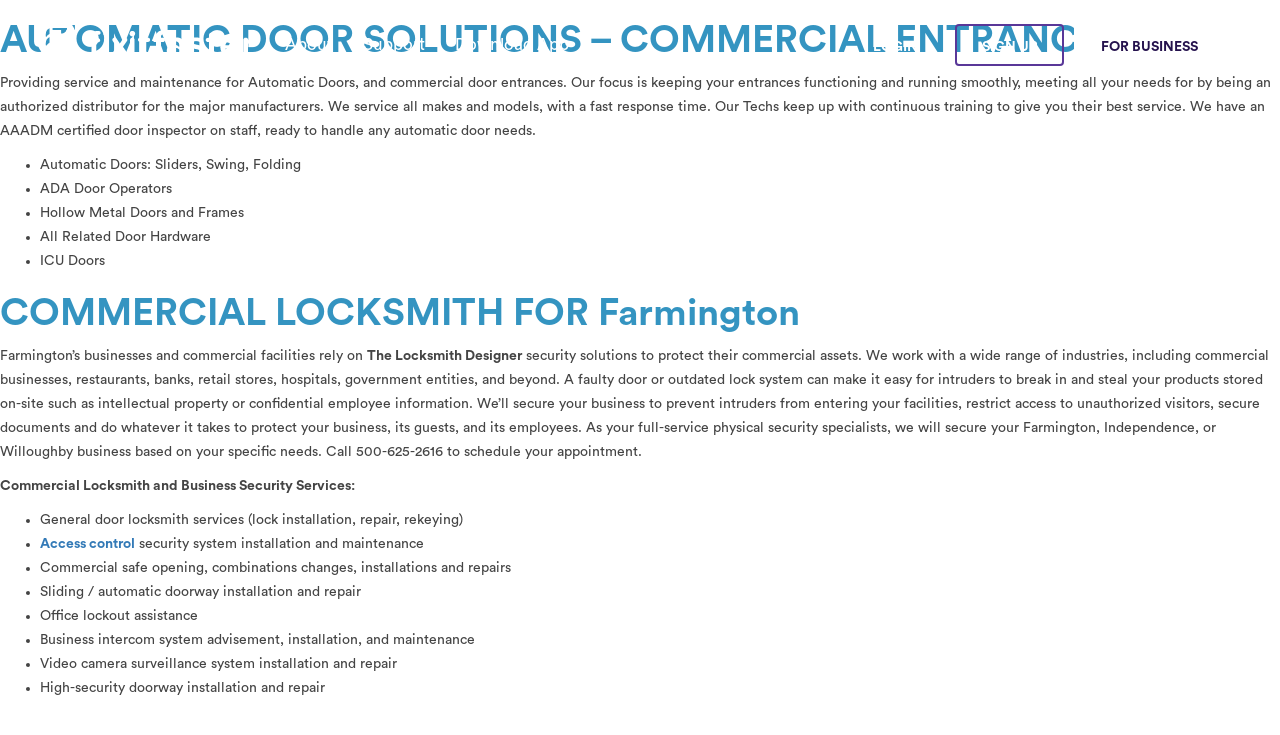

--- FILE ---
content_type: text/html; charset=UTF-8
request_url: https://www.fixitfaster.com/farmington-locksmith/
body_size: 11210
content:
<!DOCTYPE html>
<html lang="en">

<head>
    <meta http-equiv="content-type" content="text/html; charset=UTF-8"/>
    <meta name="viewport" content="width=device-width, initial-scale=1, maximum-scale=1, user-scalable=0"/>
    <meta charset="utf-8">

    <meta name="google-site-verification" content="Jvyzuq_QasslpkJxODRP48OiVLuQEVm0WH-tNJtCzZs"/>
    <meta name="facebook-domain-verification" content="dlgo1pu4fkhclm955payi87w2vr67p"/>
    <meta http-equiv="Cache-control" content="public"/>
    <meta name="ROBOTS" content="INDEX,FOLLOW"/>

                     <meta property="fb:app_id" content="948832961970843"/>
    <meta name="og_site_name" property="og:site_name" content="Fixitfaster.com"/>
    <meta name="og_url" property="og:url" content="http://www.fixitfaster.com"/>
    <meta property="og:image" content="https://fixitfaster.com/img/logo-email.png"/>
    <meta property="og:type" content="website"/>

    <!-- Twitter Meta Data -->
    <meta name='twitter:card' content="app"/>
    <meta name="twitter:url" content="http://www.fixitfaster.com"/>
    <meta name="twitter:site" content="@fixitfaster"/>
    <meta name="twitter:image" content="https://fixitfaster.com/img/logo-email.png"/>
    <meta name='twitter:app:country' content="Aus"/>
                    <meta property="al:web:url" content="http://www.fixitfaster.com"/>
    <meta name="twitter:app:name:iphone" content="fixitfaster"/>
            <meta name="twitter:app:id:iphone" content="1451493070"/>
        <meta name="twitter:app:url:iphone" content="https://www.fixitfaster.com"/>
    <meta name="twitter:app:name:ipad" content="fixitfaster"/>
            <meta name="twitter:app:id:ipad" content="1451493070"/>
        <meta name="twitter:app:url:ipad" content="https://www.fixitfaster.com"/>
    <meta name="twitter:app:name:googleplay" content="fixitfaster"/>
            <meta name="twitter:app:id:googleplay" content="com.fixitfaster.fifconsumerapp"/>
        <meta name="twitter:app:url:googleplay" content="https://www.fixitfaster.com"/>


    <title>Farmington&#039;s Expert Locksmith Services &mdash; fixitfaster</title>

    <link href="https://www.fixitfaster.com/wp-content/themes/fixitfaster/css/bootstrap.min.css" rel="stylesheet">
    <link href="https://www.fixitfaster.com/wp-content/themes/fixitfaster/css/animate.min.css" rel="stylesheet">
    <link href="https://www.fixitfaster.com/wp-content/themes/fixitfaster/css/font-awesome.min.css" rel="stylesheet">
    <link href="https://www.fixitfaster.com/wp-content/themes/fixitfaster/css/main.css?v=1768705509" rel="stylesheet">
    <link href="https://www.fixitfaster.com/wp-content/themes/fixitfaster/css/responsive.css?v=1768705509" rel="stylesheet">
    <link href="https://www.fixitfaster.com/wp-content/themes/fixitfaster/css/tabstyles.css" rel="stylesheet">
    <link href="https://www.fixitfaster.com/wp-content/themes/fixitfaster/css/toggleSwitch.css?v=1768705509';" rel="stylesheet">
    <link rel="stylesheet" type="text/css" href="https://code.jquery.com/ui/1.10.4/themes/ui-lightness/jquery-ui.css"/>
    <link href="https://cdnjs.cloudflare.com/ajax/libs/select2/4.0.10/css/select2.min.css" rel="stylesheet"/>
    <link rel='stylesheet' href='https://cdn.jsdelivr.net/npm/@fancyapps/fancybox@3.5.6/dist/jquery.fancybox.min.css'>
    <style id="" media="all">@font-face{font-family:'Fira Sans';font-style:italic;font-weight:100;font-display:swap;src:url(/fonts.gstatic.com/s/firasans/v17/va9A4kDNxMZdWfMOD5VvkrCqUT3fcXbMn0ruHA.woff2) format('woff2');unicode-range: U+0460-052F, U+1C80-1C88, U+20B4, U+2DE0-2DFF, U+A640-A69F, U+FE2E-FE2F}@font-face{font-family:'Fira Sans';font-style:italic;font-weight:100;font-display:swap;src:url(/fonts.gstatic.com/s/firasans/v17/va9A4kDNxMZdWfMOD5VvkrCqUTTfcXbMn0ruHA.woff2) format('woff2');unicode-range:U+0301,U+0400-045F,U+0490-0491,U+04B0-04B1,U+2116}@font-face{font-family:'Fira Sans';font-style:italic;font-weight:100;font-display:swap;src:url(/fonts.gstatic.com/s/firasans/v17/va9A4kDNxMZdWfMOD5VvkrCqUTzfcXbMn0ruHA.woff2) format('woff2');unicode-range:U+1F00-1FFF}@font-face{font-family:'Fira Sans';font-style:italic;font-weight:100;font-display:swap;src:url(/fonts.gstatic.com/s/firasans/v17/va9A4kDNxMZdWfMOD5VvkrCqUTPfcXbMn0ruHA.woff2) format('woff2');unicode-range:U+0370-03FF}@font-face{font-family:'Fira Sans';font-style:italic;font-weight:100;font-display:swap;src:url(/fonts.gstatic.com/s/firasans/v17/va9A4kDNxMZdWfMOD5VvkrCqUT_fcXbMn0ruHA.woff2) format('woff2');unicode-range:U+0102-0103,U+0110-0111,U+0128-0129,U+0168-0169,U+01A0-01A1,U+01AF-01B0,U+0300-0301,U+0303-0304,U+0308-0309,U+0323,U+0329,U+1EA0-1EF9,U+20AB}@font-face{font-family:'Fira Sans';font-style:italic;font-weight:100;font-display:swap;src:url(/fonts.gstatic.com/s/firasans/v17/va9A4kDNxMZdWfMOD5VvkrCqUT7fcXbMn0ruHA.woff2) format('woff2');unicode-range: U+0100-02AF, U+0304, U+0308, U+0329, U+1E00-1E9F, U+1EF2-1EFF, U+2020, U+20A0-20AB, U+20AD-20CF, U+2113, U+2C60-2C7F, U+A720-A7FF}@font-face{font-family:'Fira Sans';font-style:italic;font-weight:100;font-display:swap;src:url(/fonts.gstatic.com/s/firasans/v17/va9A4kDNxMZdWfMOD5VvkrCqUTDfcXbMn0o.woff2) format('woff2');unicode-range: U+0000-00FF, U+0131, U+0152-0153, U+02BB-02BC, U+02C6, U+02DA, U+02DC, U+0304, U+0308, U+0329, U+2000-206F, U+2074, U+20AC, U+2122, U+2191, U+2193, U+2212, U+2215, U+FEFF, U+FFFD}@font-face{font-family:'Fira Sans';font-style:italic;font-weight:200;font-display:swap;src:url(/fonts.gstatic.com/s/firasans/v17/va9f4kDNxMZdWfMOD5VvkrAGQCf1VFnklULWJXg.woff2) format('woff2');unicode-range: U+0460-052F, U+1C80-1C88, U+20B4, U+2DE0-2DFF, U+A640-A69F, U+FE2E-FE2F}@font-face{font-family:'Fira Sans';font-style:italic;font-weight:200;font-display:swap;src:url(/fonts.gstatic.com/s/firasans/v17/va9f4kDNxMZdWfMOD5VvkrAGQCf8VFnklULWJXg.woff2) format('woff2');unicode-range:U+0301,U+0400-045F,U+0490-0491,U+04B0-04B1,U+2116}@font-face{font-family:'Fira Sans';font-style:italic;font-weight:200;font-display:swap;src:url(/fonts.gstatic.com/s/firasans/v17/va9f4kDNxMZdWfMOD5VvkrAGQCf0VFnklULWJXg.woff2) format('woff2');unicode-range:U+1F00-1FFF}@font-face{font-family:'Fira Sans';font-style:italic;font-weight:200;font-display:swap;src:url(/fonts.gstatic.com/s/firasans/v17/va9f4kDNxMZdWfMOD5VvkrAGQCf7VFnklULWJXg.woff2) format('woff2');unicode-range:U+0370-03FF}@font-face{font-family:'Fira Sans';font-style:italic;font-weight:200;font-display:swap;src:url(/fonts.gstatic.com/s/firasans/v17/va9f4kDNxMZdWfMOD5VvkrAGQCf3VFnklULWJXg.woff2) format('woff2');unicode-range:U+0102-0103,U+0110-0111,U+0128-0129,U+0168-0169,U+01A0-01A1,U+01AF-01B0,U+0300-0301,U+0303-0304,U+0308-0309,U+0323,U+0329,U+1EA0-1EF9,U+20AB}@font-face{font-family:'Fira Sans';font-style:italic;font-weight:200;font-display:swap;src:url(/fonts.gstatic.com/s/firasans/v17/va9f4kDNxMZdWfMOD5VvkrAGQCf2VFnklULWJXg.woff2) format('woff2');unicode-range: U+0100-02AF, U+0304, U+0308, U+0329, U+1E00-1E9F, U+1EF2-1EFF, U+2020, U+20A0-20AB, U+20AD-20CF, U+2113, U+2C60-2C7F, U+A720-A7FF}@font-face{font-family:'Fira Sans';font-style:italic;font-weight:200;font-display:swap;src:url(/fonts.gstatic.com/s/firasans/v17/va9f4kDNxMZdWfMOD5VvkrAGQCf4VFnklULW.woff2) format('woff2');unicode-range: U+0000-00FF, U+0131, U+0152-0153, U+02BB-02BC, U+02C6, U+02DA, U+02DC, U+0304, U+0308, U+0329, U+2000-206F, U+2074, U+20AC, U+2122, U+2191, U+2193, U+2212, U+2215, U+FEFF, U+FFFD}@font-face{font-family:'Fira Sans';font-style:italic;font-weight:300;font-display:swap;src:url(/fonts.gstatic.com/s/firasans/v17/va9f4kDNxMZdWfMOD5VvkrBiQyf1VFnklULWJXg.woff2) format('woff2');unicode-range: U+0460-052F, U+1C80-1C88, U+20B4, U+2DE0-2DFF, U+A640-A69F, U+FE2E-FE2F}@font-face{font-family:'Fira Sans';font-style:italic;font-weight:300;font-display:swap;src:url(/fonts.gstatic.com/s/firasans/v17/va9f4kDNxMZdWfMOD5VvkrBiQyf8VFnklULWJXg.woff2) format('woff2');unicode-range:U+0301,U+0400-045F,U+0490-0491,U+04B0-04B1,U+2116}@font-face{font-family:'Fira Sans';font-style:italic;font-weight:300;font-display:swap;src:url(/fonts.gstatic.com/s/firasans/v17/va9f4kDNxMZdWfMOD5VvkrBiQyf0VFnklULWJXg.woff2) format('woff2');unicode-range:U+1F00-1FFF}@font-face{font-family:'Fira Sans';font-style:italic;font-weight:300;font-display:swap;src:url(/fonts.gstatic.com/s/firasans/v17/va9f4kDNxMZdWfMOD5VvkrBiQyf7VFnklULWJXg.woff2) format('woff2');unicode-range:U+0370-03FF}@font-face{font-family:'Fira Sans';font-style:italic;font-weight:300;font-display:swap;src:url(/fonts.gstatic.com/s/firasans/v17/va9f4kDNxMZdWfMOD5VvkrBiQyf3VFnklULWJXg.woff2) format('woff2');unicode-range:U+0102-0103,U+0110-0111,U+0128-0129,U+0168-0169,U+01A0-01A1,U+01AF-01B0,U+0300-0301,U+0303-0304,U+0308-0309,U+0323,U+0329,U+1EA0-1EF9,U+20AB}@font-face{font-family:'Fira Sans';font-style:italic;font-weight:300;font-display:swap;src:url(/fonts.gstatic.com/s/firasans/v17/va9f4kDNxMZdWfMOD5VvkrBiQyf2VFnklULWJXg.woff2) format('woff2');unicode-range: U+0100-02AF, U+0304, U+0308, U+0329, U+1E00-1E9F, U+1EF2-1EFF, U+2020, U+20A0-20AB, U+20AD-20CF, U+2113, U+2C60-2C7F, U+A720-A7FF}@font-face{font-family:'Fira Sans';font-style:italic;font-weight:300;font-display:swap;src:url(/fonts.gstatic.com/s/firasans/v17/va9f4kDNxMZdWfMOD5VvkrBiQyf4VFnklULW.woff2) format('woff2');unicode-range: U+0000-00FF, U+0131, U+0152-0153, U+02BB-02BC, U+02C6, U+02DA, U+02DC, U+0304, U+0308, U+0329, U+2000-206F, U+2074, U+20AC, U+2122, U+2191, U+2193, U+2212, U+2215, U+FEFF, U+FFFD}@font-face{font-family:'Fira Sans';font-style:italic;font-weight:400;font-display:swap;src:url(/fonts.gstatic.com/s/firasans/v17/va9C4kDNxMZdWfMOD5VvkrjEYTLVdlTOr0s.woff2) format('woff2');unicode-range: U+0460-052F, U+1C80-1C88, U+20B4, U+2DE0-2DFF, U+A640-A69F, U+FE2E-FE2F}@font-face{font-family:'Fira Sans';font-style:italic;font-weight:400;font-display:swap;src:url(/fonts.gstatic.com/s/firasans/v17/va9C4kDNxMZdWfMOD5VvkrjNYTLVdlTOr0s.woff2) format('woff2');unicode-range:U+0301,U+0400-045F,U+0490-0491,U+04B0-04B1,U+2116}@font-face{font-family:'Fira Sans';font-style:italic;font-weight:400;font-display:swap;src:url(/fonts.gstatic.com/s/firasans/v17/va9C4kDNxMZdWfMOD5VvkrjFYTLVdlTOr0s.woff2) format('woff2');unicode-range:U+1F00-1FFF}@font-face{font-family:'Fira Sans';font-style:italic;font-weight:400;font-display:swap;src:url(/fonts.gstatic.com/s/firasans/v17/va9C4kDNxMZdWfMOD5VvkrjKYTLVdlTOr0s.woff2) format('woff2');unicode-range:U+0370-03FF}@font-face{font-family:'Fira Sans';font-style:italic;font-weight:400;font-display:swap;src:url(/fonts.gstatic.com/s/firasans/v17/va9C4kDNxMZdWfMOD5VvkrjGYTLVdlTOr0s.woff2) format('woff2');unicode-range:U+0102-0103,U+0110-0111,U+0128-0129,U+0168-0169,U+01A0-01A1,U+01AF-01B0,U+0300-0301,U+0303-0304,U+0308-0309,U+0323,U+0329,U+1EA0-1EF9,U+20AB}@font-face{font-family:'Fira Sans';font-style:italic;font-weight:400;font-display:swap;src:url(/fonts.gstatic.com/s/firasans/v17/va9C4kDNxMZdWfMOD5VvkrjHYTLVdlTOr0s.woff2) format('woff2');unicode-range: U+0100-02AF, U+0304, U+0308, U+0329, U+1E00-1E9F, U+1EF2-1EFF, U+2020, U+20A0-20AB, U+20AD-20CF, U+2113, U+2C60-2C7F, U+A720-A7FF}@font-face{font-family:'Fira Sans';font-style:italic;font-weight:400;font-display:swap;src:url(/fonts.gstatic.com/s/firasans/v17/va9C4kDNxMZdWfMOD5VvkrjJYTLVdlTO.woff2) format('woff2');unicode-range: U+0000-00FF, U+0131, U+0152-0153, U+02BB-02BC, U+02C6, U+02DA, U+02DC, U+0304, U+0308, U+0329, U+2000-206F, U+2074, U+20AC, U+2122, U+2191, U+2193, U+2212, U+2215, U+FEFF, U+FFFD}@font-face{font-family:'Fira Sans';font-style:italic;font-weight:500;font-display:swap;src:url(/fonts.gstatic.com/s/firasans/v17/va9f4kDNxMZdWfMOD5VvkrA6Qif1VFnklULWJXg.woff2) format('woff2');unicode-range: U+0460-052F, U+1C80-1C88, U+20B4, U+2DE0-2DFF, U+A640-A69F, U+FE2E-FE2F}@font-face{font-family:'Fira Sans';font-style:italic;font-weight:500;font-display:swap;src:url(/fonts.gstatic.com/s/firasans/v17/va9f4kDNxMZdWfMOD5VvkrA6Qif8VFnklULWJXg.woff2) format('woff2');unicode-range:U+0301,U+0400-045F,U+0490-0491,U+04B0-04B1,U+2116}@font-face{font-family:'Fira Sans';font-style:italic;font-weight:500;font-display:swap;src:url(/fonts.gstatic.com/s/firasans/v17/va9f4kDNxMZdWfMOD5VvkrA6Qif0VFnklULWJXg.woff2) format('woff2');unicode-range:U+1F00-1FFF}@font-face{font-family:'Fira Sans';font-style:italic;font-weight:500;font-display:swap;src:url(/fonts.gstatic.com/s/firasans/v17/va9f4kDNxMZdWfMOD5VvkrA6Qif7VFnklULWJXg.woff2) format('woff2');unicode-range:U+0370-03FF}@font-face{font-family:'Fira Sans';font-style:italic;font-weight:500;font-display:swap;src:url(/fonts.gstatic.com/s/firasans/v17/va9f4kDNxMZdWfMOD5VvkrA6Qif3VFnklULWJXg.woff2) format('woff2');unicode-range:U+0102-0103,U+0110-0111,U+0128-0129,U+0168-0169,U+01A0-01A1,U+01AF-01B0,U+0300-0301,U+0303-0304,U+0308-0309,U+0323,U+0329,U+1EA0-1EF9,U+20AB}@font-face{font-family:'Fira Sans';font-style:italic;font-weight:500;font-display:swap;src:url(/fonts.gstatic.com/s/firasans/v17/va9f4kDNxMZdWfMOD5VvkrA6Qif2VFnklULWJXg.woff2) format('woff2');unicode-range: U+0100-02AF, U+0304, U+0308, U+0329, U+1E00-1E9F, U+1EF2-1EFF, U+2020, U+20A0-20AB, U+20AD-20CF, U+2113, U+2C60-2C7F, U+A720-A7FF}@font-face{font-family:'Fira Sans';font-style:italic;font-weight:500;font-display:swap;src:url(/fonts.gstatic.com/s/firasans/v17/va9f4kDNxMZdWfMOD5VvkrA6Qif4VFnklULW.woff2) format('woff2');unicode-range: U+0000-00FF, U+0131, U+0152-0153, U+02BB-02BC, U+02C6, U+02DA, U+02DC, U+0304, U+0308, U+0329, U+2000-206F, U+2074, U+20AC, U+2122, U+2191, U+2193, U+2212, U+2215, U+FEFF, U+FFFD}@font-face{font-family:'Fira Sans';font-style:italic;font-weight:600;font-display:swap;src:url(/fonts.gstatic.com/s/firasans/v17/va9f4kDNxMZdWfMOD5VvkrAWRSf1VFnklULWJXg.woff2) format('woff2');unicode-range: U+0460-052F, U+1C80-1C88, U+20B4, U+2DE0-2DFF, U+A640-A69F, U+FE2E-FE2F}@font-face{font-family:'Fira Sans';font-style:italic;font-weight:600;font-display:swap;src:url(/fonts.gstatic.com/s/firasans/v17/va9f4kDNxMZdWfMOD5VvkrAWRSf8VFnklULWJXg.woff2) format('woff2');unicode-range:U+0301,U+0400-045F,U+0490-0491,U+04B0-04B1,U+2116}@font-face{font-family:'Fira Sans';font-style:italic;font-weight:600;font-display:swap;src:url(/fonts.gstatic.com/s/firasans/v17/va9f4kDNxMZdWfMOD5VvkrAWRSf0VFnklULWJXg.woff2) format('woff2');unicode-range:U+1F00-1FFF}@font-face{font-family:'Fira Sans';font-style:italic;font-weight:600;font-display:swap;src:url(/fonts.gstatic.com/s/firasans/v17/va9f4kDNxMZdWfMOD5VvkrAWRSf7VFnklULWJXg.woff2) format('woff2');unicode-range:U+0370-03FF}@font-face{font-family:'Fira Sans';font-style:italic;font-weight:600;font-display:swap;src:url(/fonts.gstatic.com/s/firasans/v17/va9f4kDNxMZdWfMOD5VvkrAWRSf3VFnklULWJXg.woff2) format('woff2');unicode-range:U+0102-0103,U+0110-0111,U+0128-0129,U+0168-0169,U+01A0-01A1,U+01AF-01B0,U+0300-0301,U+0303-0304,U+0308-0309,U+0323,U+0329,U+1EA0-1EF9,U+20AB}@font-face{font-family:'Fira Sans';font-style:italic;font-weight:600;font-display:swap;src:url(/fonts.gstatic.com/s/firasans/v17/va9f4kDNxMZdWfMOD5VvkrAWRSf2VFnklULWJXg.woff2) format('woff2');unicode-range: U+0100-02AF, U+0304, U+0308, U+0329, U+1E00-1E9F, U+1EF2-1EFF, U+2020, U+20A0-20AB, U+20AD-20CF, U+2113, U+2C60-2C7F, U+A720-A7FF}@font-face{font-family:'Fira Sans';font-style:italic;font-weight:600;font-display:swap;src:url(/fonts.gstatic.com/s/firasans/v17/va9f4kDNxMZdWfMOD5VvkrAWRSf4VFnklULW.woff2) format('woff2');unicode-range: U+0000-00FF, U+0131, U+0152-0153, U+02BB-02BC, U+02C6, U+02DA, U+02DC, U+0304, U+0308, U+0329, U+2000-206F, U+2074, U+20AC, U+2122, U+2191, U+2193, U+2212, U+2215, U+FEFF, U+FFFD}@font-face{font-family:'Fira Sans';font-style:italic;font-weight:700;font-display:swap;src:url(/fonts.gstatic.com/s/firasans/v17/va9f4kDNxMZdWfMOD5VvkrByRCf1VFnklULWJXg.woff2) format('woff2');unicode-range: U+0460-052F, U+1C80-1C88, U+20B4, U+2DE0-2DFF, U+A640-A69F, U+FE2E-FE2F}@font-face{font-family:'Fira Sans';font-style:italic;font-weight:700;font-display:swap;src:url(/fonts.gstatic.com/s/firasans/v17/va9f4kDNxMZdWfMOD5VvkrByRCf8VFnklULWJXg.woff2) format('woff2');unicode-range:U+0301,U+0400-045F,U+0490-0491,U+04B0-04B1,U+2116}@font-face{font-family:'Fira Sans';font-style:italic;font-weight:700;font-display:swap;src:url(/fonts.gstatic.com/s/firasans/v17/va9f4kDNxMZdWfMOD5VvkrByRCf0VFnklULWJXg.woff2) format('woff2');unicode-range:U+1F00-1FFF}@font-face{font-family:'Fira Sans';font-style:italic;font-weight:700;font-display:swap;src:url(/fonts.gstatic.com/s/firasans/v17/va9f4kDNxMZdWfMOD5VvkrByRCf7VFnklULWJXg.woff2) format('woff2');unicode-range:U+0370-03FF}@font-face{font-family:'Fira Sans';font-style:italic;font-weight:700;font-display:swap;src:url(/fonts.gstatic.com/s/firasans/v17/va9f4kDNxMZdWfMOD5VvkrByRCf3VFnklULWJXg.woff2) format('woff2');unicode-range:U+0102-0103,U+0110-0111,U+0128-0129,U+0168-0169,U+01A0-01A1,U+01AF-01B0,U+0300-0301,U+0303-0304,U+0308-0309,U+0323,U+0329,U+1EA0-1EF9,U+20AB}@font-face{font-family:'Fira Sans';font-style:italic;font-weight:700;font-display:swap;src:url(/fonts.gstatic.com/s/firasans/v17/va9f4kDNxMZdWfMOD5VvkrByRCf2VFnklULWJXg.woff2) format('woff2');unicode-range: U+0100-02AF, U+0304, U+0308, U+0329, U+1E00-1E9F, U+1EF2-1EFF, U+2020, U+20A0-20AB, U+20AD-20CF, U+2113, U+2C60-2C7F, U+A720-A7FF}@font-face{font-family:'Fira Sans';font-style:italic;font-weight:700;font-display:swap;src:url(/fonts.gstatic.com/s/firasans/v17/va9f4kDNxMZdWfMOD5VvkrByRCf4VFnklULW.woff2) format('woff2');unicode-range: U+0000-00FF, U+0131, U+0152-0153, U+02BB-02BC, U+02C6, U+02DA, U+02DC, U+0304, U+0308, U+0329, U+2000-206F, U+2074, U+20AC, U+2122, U+2191, U+2193, U+2212, U+2215, U+FEFF, U+FFFD}@font-face{font-family:'Fira Sans';font-style:italic;font-weight:800;font-display:swap;src:url(/fonts.gstatic.com/s/firasans/v17/va9f4kDNxMZdWfMOD5VvkrBuRyf1VFnklULWJXg.woff2) format('woff2');unicode-range: U+0460-052F, U+1C80-1C88, U+20B4, U+2DE0-2DFF, U+A640-A69F, U+FE2E-FE2F}@font-face{font-family:'Fira Sans';font-style:italic;font-weight:800;font-display:swap;src:url(/fonts.gstatic.com/s/firasans/v17/va9f4kDNxMZdWfMOD5VvkrBuRyf8VFnklULWJXg.woff2) format('woff2');unicode-range:U+0301,U+0400-045F,U+0490-0491,U+04B0-04B1,U+2116}@font-face{font-family:'Fira Sans';font-style:italic;font-weight:800;font-display:swap;src:url(/fonts.gstatic.com/s/firasans/v17/va9f4kDNxMZdWfMOD5VvkrBuRyf0VFnklULWJXg.woff2) format('woff2');unicode-range:U+1F00-1FFF}@font-face{font-family:'Fira Sans';font-style:italic;font-weight:800;font-display:swap;src:url(/fonts.gstatic.com/s/firasans/v17/va9f4kDNxMZdWfMOD5VvkrBuRyf7VFnklULWJXg.woff2) format('woff2');unicode-range:U+0370-03FF}@font-face{font-family:'Fira Sans';font-style:italic;font-weight:800;font-display:swap;src:url(/fonts.gstatic.com/s/firasans/v17/va9f4kDNxMZdWfMOD5VvkrBuRyf3VFnklULWJXg.woff2) format('woff2');unicode-range:U+0102-0103,U+0110-0111,U+0128-0129,U+0168-0169,U+01A0-01A1,U+01AF-01B0,U+0300-0301,U+0303-0304,U+0308-0309,U+0323,U+0329,U+1EA0-1EF9,U+20AB}@font-face{font-family:'Fira Sans';font-style:italic;font-weight:800;font-display:swap;src:url(/fonts.gstatic.com/s/firasans/v17/va9f4kDNxMZdWfMOD5VvkrBuRyf2VFnklULWJXg.woff2) format('woff2');unicode-range: U+0100-02AF, U+0304, U+0308, U+0329, U+1E00-1E9F, U+1EF2-1EFF, U+2020, U+20A0-20AB, U+20AD-20CF, U+2113, U+2C60-2C7F, U+A720-A7FF}@font-face{font-family:'Fira Sans';font-style:italic;font-weight:800;font-display:swap;src:url(/fonts.gstatic.com/s/firasans/v17/va9f4kDNxMZdWfMOD5VvkrBuRyf4VFnklULW.woff2) format('woff2');unicode-range: U+0000-00FF, U+0131, U+0152-0153, U+02BB-02BC, U+02C6, U+02DA, U+02DC, U+0304, U+0308, U+0329, U+2000-206F, U+2074, U+20AC, U+2122, U+2191, U+2193, U+2212, U+2215, U+FEFF, U+FFFD}@font-face{font-family:'Fira Sans';font-style:italic;font-weight:900;font-display:swap;src:url(/fonts.gstatic.com/s/firasans/v17/va9f4kDNxMZdWfMOD5VvkrBKRif1VFnklULWJXg.woff2) format('woff2');unicode-range: U+0460-052F, U+1C80-1C88, U+20B4, U+2DE0-2DFF, U+A640-A69F, U+FE2E-FE2F}@font-face{font-family:'Fira Sans';font-style:italic;font-weight:900;font-display:swap;src:url(/fonts.gstatic.com/s/firasans/v17/va9f4kDNxMZdWfMOD5VvkrBKRif8VFnklULWJXg.woff2) format('woff2');unicode-range:U+0301,U+0400-045F,U+0490-0491,U+04B0-04B1,U+2116}@font-face{font-family:'Fira Sans';font-style:italic;font-weight:900;font-display:swap;src:url(/fonts.gstatic.com/s/firasans/v17/va9f4kDNxMZdWfMOD5VvkrBKRif0VFnklULWJXg.woff2) format('woff2');unicode-range:U+1F00-1FFF}@font-face{font-family:'Fira Sans';font-style:italic;font-weight:900;font-display:swap;src:url(/fonts.gstatic.com/s/firasans/v17/va9f4kDNxMZdWfMOD5VvkrBKRif7VFnklULWJXg.woff2) format('woff2');unicode-range:U+0370-03FF}@font-face{font-family:'Fira Sans';font-style:italic;font-weight:900;font-display:swap;src:url(/fonts.gstatic.com/s/firasans/v17/va9f4kDNxMZdWfMOD5VvkrBKRif3VFnklULWJXg.woff2) format('woff2');unicode-range:U+0102-0103,U+0110-0111,U+0128-0129,U+0168-0169,U+01A0-01A1,U+01AF-01B0,U+0300-0301,U+0303-0304,U+0308-0309,U+0323,U+0329,U+1EA0-1EF9,U+20AB}@font-face{font-family:'Fira Sans';font-style:italic;font-weight:900;font-display:swap;src:url(/fonts.gstatic.com/s/firasans/v17/va9f4kDNxMZdWfMOD5VvkrBKRif2VFnklULWJXg.woff2) format('woff2');unicode-range: U+0100-02AF, U+0304, U+0308, U+0329, U+1E00-1E9F, U+1EF2-1EFF, U+2020, U+20A0-20AB, U+20AD-20CF, U+2113, U+2C60-2C7F, U+A720-A7FF}@font-face{font-family:'Fira Sans';font-style:italic;font-weight:900;font-display:swap;src:url(/fonts.gstatic.com/s/firasans/v17/va9f4kDNxMZdWfMOD5VvkrBKRif4VFnklULW.woff2) format('woff2');unicode-range: U+0000-00FF, U+0131, U+0152-0153, U+02BB-02BC, U+02C6, U+02DA, U+02DC, U+0304, U+0308, U+0329, U+2000-206F, U+2074, U+20AC, U+2122, U+2191, U+2193, U+2212, U+2215, U+FEFF, U+FFFD}@font-face{font-family:'Fira Sans';font-style:normal;font-weight:100;font-display:swap;src:url(/fonts.gstatic.com/s/firasans/v17/va9C4kDNxMZdWfMOD5Vn9LjEYTLVdlTOr0s.woff2) format('woff2');unicode-range: U+0460-052F, U+1C80-1C88, U+20B4, U+2DE0-2DFF, U+A640-A69F, U+FE2E-FE2F}@font-face{font-family:'Fira Sans';font-style:normal;font-weight:100;font-display:swap;src:url(/fonts.gstatic.com/s/firasans/v17/va9C4kDNxMZdWfMOD5Vn9LjNYTLVdlTOr0s.woff2) format('woff2');unicode-range:U+0301,U+0400-045F,U+0490-0491,U+04B0-04B1,U+2116}@font-face{font-family:'Fira Sans';font-style:normal;font-weight:100;font-display:swap;src:url(/fonts.gstatic.com/s/firasans/v17/va9C4kDNxMZdWfMOD5Vn9LjFYTLVdlTOr0s.woff2) format('woff2');unicode-range:U+1F00-1FFF}@font-face{font-family:'Fira Sans';font-style:normal;font-weight:100;font-display:swap;src:url(/fonts.gstatic.com/s/firasans/v17/va9C4kDNxMZdWfMOD5Vn9LjKYTLVdlTOr0s.woff2) format('woff2');unicode-range:U+0370-03FF}@font-face{font-family:'Fira Sans';font-style:normal;font-weight:100;font-display:swap;src:url(/fonts.gstatic.com/s/firasans/v17/va9C4kDNxMZdWfMOD5Vn9LjGYTLVdlTOr0s.woff2) format('woff2');unicode-range:U+0102-0103,U+0110-0111,U+0128-0129,U+0168-0169,U+01A0-01A1,U+01AF-01B0,U+0300-0301,U+0303-0304,U+0308-0309,U+0323,U+0329,U+1EA0-1EF9,U+20AB}@font-face{font-family:'Fira Sans';font-style:normal;font-weight:100;font-display:swap;src:url(/fonts.gstatic.com/s/firasans/v17/va9C4kDNxMZdWfMOD5Vn9LjHYTLVdlTOr0s.woff2) format('woff2');unicode-range: U+0100-02AF, U+0304, U+0308, U+0329, U+1E00-1E9F, U+1EF2-1EFF, U+2020, U+20A0-20AB, U+20AD-20CF, U+2113, U+2C60-2C7F, U+A720-A7FF}@font-face{font-family:'Fira Sans';font-style:normal;font-weight:100;font-display:swap;src:url(/fonts.gstatic.com/s/firasans/v17/va9C4kDNxMZdWfMOD5Vn9LjJYTLVdlTO.woff2) format('woff2');unicode-range: U+0000-00FF, U+0131, U+0152-0153, U+02BB-02BC, U+02C6, U+02DA, U+02DC, U+0304, U+0308, U+0329, U+2000-206F, U+2074, U+20AC, U+2122, U+2191, U+2193, U+2212, U+2215, U+FEFF, U+FFFD}@font-face{font-family:'Fira Sans';font-style:normal;font-weight:200;font-display:swap;src:url(/fonts.gstatic.com/s/firasans/v17/va9B4kDNxMZdWfMOD5VnWKneSxf6Xl7Gl3LX.woff2) format('woff2');unicode-range: U+0460-052F, U+1C80-1C88, U+20B4, U+2DE0-2DFF, U+A640-A69F, U+FE2E-FE2F}@font-face{font-family:'Fira Sans';font-style:normal;font-weight:200;font-display:swap;src:url(/fonts.gstatic.com/s/firasans/v17/va9B4kDNxMZdWfMOD5VnWKneQhf6Xl7Gl3LX.woff2) format('woff2');unicode-range:U+0301,U+0400-045F,U+0490-0491,U+04B0-04B1,U+2116}@font-face{font-family:'Fira Sans';font-style:normal;font-weight:200;font-display:swap;src:url(/fonts.gstatic.com/s/firasans/v17/va9B4kDNxMZdWfMOD5VnWKneShf6Xl7Gl3LX.woff2) format('woff2');unicode-range:U+1F00-1FFF}@font-face{font-family:'Fira Sans';font-style:normal;font-weight:200;font-display:swap;src:url(/fonts.gstatic.com/s/firasans/v17/va9B4kDNxMZdWfMOD5VnWKneRRf6Xl7Gl3LX.woff2) format('woff2');unicode-range:U+0370-03FF}@font-face{font-family:'Fira Sans';font-style:normal;font-weight:200;font-display:swap;src:url(/fonts.gstatic.com/s/firasans/v17/va9B4kDNxMZdWfMOD5VnWKneSRf6Xl7Gl3LX.woff2) format('woff2');unicode-range:U+0102-0103,U+0110-0111,U+0128-0129,U+0168-0169,U+01A0-01A1,U+01AF-01B0,U+0300-0301,U+0303-0304,U+0308-0309,U+0323,U+0329,U+1EA0-1EF9,U+20AB}@font-face{font-family:'Fira Sans';font-style:normal;font-weight:200;font-display:swap;src:url(/fonts.gstatic.com/s/firasans/v17/va9B4kDNxMZdWfMOD5VnWKneSBf6Xl7Gl3LX.woff2) format('woff2');unicode-range: U+0100-02AF, U+0304, U+0308, U+0329, U+1E00-1E9F, U+1EF2-1EFF, U+2020, U+20A0-20AB, U+20AD-20CF, U+2113, U+2C60-2C7F, U+A720-A7FF}@font-face{font-family:'Fira Sans';font-style:normal;font-weight:200;font-display:swap;src:url(/fonts.gstatic.com/s/firasans/v17/va9B4kDNxMZdWfMOD5VnWKneRhf6Xl7Glw.woff2) format('woff2');unicode-range: U+0000-00FF, U+0131, U+0152-0153, U+02BB-02BC, U+02C6, U+02DA, U+02DC, U+0304, U+0308, U+0329, U+2000-206F, U+2074, U+20AC, U+2122, U+2191, U+2193, U+2212, U+2215, U+FEFF, U+FFFD}@font-face{font-family:'Fira Sans';font-style:normal;font-weight:300;font-display:swap;src:url(/fonts.gstatic.com/s/firasans/v17/va9B4kDNxMZdWfMOD5VnPKreSxf6Xl7Gl3LX.woff2) format('woff2');unicode-range: U+0460-052F, U+1C80-1C88, U+20B4, U+2DE0-2DFF, U+A640-A69F, U+FE2E-FE2F}@font-face{font-family:'Fira Sans';font-style:normal;font-weight:300;font-display:swap;src:url(/fonts.gstatic.com/s/firasans/v17/va9B4kDNxMZdWfMOD5VnPKreQhf6Xl7Gl3LX.woff2) format('woff2');unicode-range:U+0301,U+0400-045F,U+0490-0491,U+04B0-04B1,U+2116}@font-face{font-family:'Fira Sans';font-style:normal;font-weight:300;font-display:swap;src:url(/fonts.gstatic.com/s/firasans/v17/va9B4kDNxMZdWfMOD5VnPKreShf6Xl7Gl3LX.woff2) format('woff2');unicode-range:U+1F00-1FFF}@font-face{font-family:'Fira Sans';font-style:normal;font-weight:300;font-display:swap;src:url(/fonts.gstatic.com/s/firasans/v17/va9B4kDNxMZdWfMOD5VnPKreRRf6Xl7Gl3LX.woff2) format('woff2');unicode-range:U+0370-03FF}@font-face{font-family:'Fira Sans';font-style:normal;font-weight:300;font-display:swap;src:url(/fonts.gstatic.com/s/firasans/v17/va9B4kDNxMZdWfMOD5VnPKreSRf6Xl7Gl3LX.woff2) format('woff2');unicode-range:U+0102-0103,U+0110-0111,U+0128-0129,U+0168-0169,U+01A0-01A1,U+01AF-01B0,U+0300-0301,U+0303-0304,U+0308-0309,U+0323,U+0329,U+1EA0-1EF9,U+20AB}@font-face{font-family:'Fira Sans';font-style:normal;font-weight:300;font-display:swap;src:url(/fonts.gstatic.com/s/firasans/v17/va9B4kDNxMZdWfMOD5VnPKreSBf6Xl7Gl3LX.woff2) format('woff2');unicode-range: U+0100-02AF, U+0304, U+0308, U+0329, U+1E00-1E9F, U+1EF2-1EFF, U+2020, U+20A0-20AB, U+20AD-20CF, U+2113, U+2C60-2C7F, U+A720-A7FF}@font-face{font-family:'Fira Sans';font-style:normal;font-weight:300;font-display:swap;src:url(/fonts.gstatic.com/s/firasans/v17/va9B4kDNxMZdWfMOD5VnPKreRhf6Xl7Glw.woff2) format('woff2');unicode-range: U+0000-00FF, U+0131, U+0152-0153, U+02BB-02BC, U+02C6, U+02DA, U+02DC, U+0304, U+0308, U+0329, U+2000-206F, U+2074, U+20AC, U+2122, U+2191, U+2193, U+2212, U+2215, U+FEFF, U+FFFD}@font-face{font-family:'Fira Sans';font-style:normal;font-weight:400;font-display:swap;src:url(/fonts.gstatic.com/s/firasans/v17/va9E4kDNxMZdWfMOD5VvmojLazX3dGTP.woff2) format('woff2');unicode-range: U+0460-052F, U+1C80-1C88, U+20B4, U+2DE0-2DFF, U+A640-A69F, U+FE2E-FE2F}@font-face{font-family:'Fira Sans';font-style:normal;font-weight:400;font-display:swap;src:url(/fonts.gstatic.com/s/firasans/v17/va9E4kDNxMZdWfMOD5Vvk4jLazX3dGTP.woff2) format('woff2');unicode-range:U+0301,U+0400-045F,U+0490-0491,U+04B0-04B1,U+2116}@font-face{font-family:'Fira Sans';font-style:normal;font-weight:400;font-display:swap;src:url(/fonts.gstatic.com/s/firasans/v17/va9E4kDNxMZdWfMOD5Vvm4jLazX3dGTP.woff2) format('woff2');unicode-range:U+1F00-1FFF}@font-face{font-family:'Fira Sans';font-style:normal;font-weight:400;font-display:swap;src:url(/fonts.gstatic.com/s/firasans/v17/va9E4kDNxMZdWfMOD5VvlIjLazX3dGTP.woff2) format('woff2');unicode-range:U+0370-03FF}@font-face{font-family:'Fira Sans';font-style:normal;font-weight:400;font-display:swap;src:url(/fonts.gstatic.com/s/firasans/v17/va9E4kDNxMZdWfMOD5VvmIjLazX3dGTP.woff2) format('woff2');unicode-range:U+0102-0103,U+0110-0111,U+0128-0129,U+0168-0169,U+01A0-01A1,U+01AF-01B0,U+0300-0301,U+0303-0304,U+0308-0309,U+0323,U+0329,U+1EA0-1EF9,U+20AB}@font-face{font-family:'Fira Sans';font-style:normal;font-weight:400;font-display:swap;src:url(/fonts.gstatic.com/s/firasans/v17/va9E4kDNxMZdWfMOD5VvmYjLazX3dGTP.woff2) format('woff2');unicode-range: U+0100-02AF, U+0304, U+0308, U+0329, U+1E00-1E9F, U+1EF2-1EFF, U+2020, U+20A0-20AB, U+20AD-20CF, U+2113, U+2C60-2C7F, U+A720-A7FF}@font-face{font-family:'Fira Sans';font-style:normal;font-weight:400;font-display:swap;src:url(/fonts.gstatic.com/s/firasans/v17/va9E4kDNxMZdWfMOD5Vvl4jLazX3dA.woff2) format('woff2');unicode-range: U+0000-00FF, U+0131, U+0152-0153, U+02BB-02BC, U+02C6, U+02DA, U+02DC, U+0304, U+0308, U+0329, U+2000-206F, U+2074, U+20AC, U+2122, U+2191, U+2193, U+2212, U+2215, U+FEFF, U+FFFD}@font-face{font-family:'Fira Sans';font-style:normal;font-weight:500;font-display:swap;src:url(/fonts.gstatic.com/s/firasans/v17/va9B4kDNxMZdWfMOD5VnZKveSxf6Xl7Gl3LX.woff2) format('woff2');unicode-range: U+0460-052F, U+1C80-1C88, U+20B4, U+2DE0-2DFF, U+A640-A69F, U+FE2E-FE2F}@font-face{font-family:'Fira Sans';font-style:normal;font-weight:500;font-display:swap;src:url(/fonts.gstatic.com/s/firasans/v17/va9B4kDNxMZdWfMOD5VnZKveQhf6Xl7Gl3LX.woff2) format('woff2');unicode-range:U+0301,U+0400-045F,U+0490-0491,U+04B0-04B1,U+2116}@font-face{font-family:'Fira Sans';font-style:normal;font-weight:500;font-display:swap;src:url(/fonts.gstatic.com/s/firasans/v17/va9B4kDNxMZdWfMOD5VnZKveShf6Xl7Gl3LX.woff2) format('woff2');unicode-range:U+1F00-1FFF}@font-face{font-family:'Fira Sans';font-style:normal;font-weight:500;font-display:swap;src:url(/fonts.gstatic.com/s/firasans/v17/va9B4kDNxMZdWfMOD5VnZKveRRf6Xl7Gl3LX.woff2) format('woff2');unicode-range:U+0370-03FF}@font-face{font-family:'Fira Sans';font-style:normal;font-weight:500;font-display:swap;src:url(/fonts.gstatic.com/s/firasans/v17/va9B4kDNxMZdWfMOD5VnZKveSRf6Xl7Gl3LX.woff2) format('woff2');unicode-range:U+0102-0103,U+0110-0111,U+0128-0129,U+0168-0169,U+01A0-01A1,U+01AF-01B0,U+0300-0301,U+0303-0304,U+0308-0309,U+0323,U+0329,U+1EA0-1EF9,U+20AB}@font-face{font-family:'Fira Sans';font-style:normal;font-weight:500;font-display:swap;src:url(/fonts.gstatic.com/s/firasans/v17/va9B4kDNxMZdWfMOD5VnZKveSBf6Xl7Gl3LX.woff2) format('woff2');unicode-range: U+0100-02AF, U+0304, U+0308, U+0329, U+1E00-1E9F, U+1EF2-1EFF, U+2020, U+20A0-20AB, U+20AD-20CF, U+2113, U+2C60-2C7F, U+A720-A7FF}@font-face{font-family:'Fira Sans';font-style:normal;font-weight:500;font-display:swap;src:url(/fonts.gstatic.com/s/firasans/v17/va9B4kDNxMZdWfMOD5VnZKveRhf6Xl7Glw.woff2) format('woff2');unicode-range: U+0000-00FF, U+0131, U+0152-0153, U+02BB-02BC, U+02C6, U+02DA, U+02DC, U+0304, U+0308, U+0329, U+2000-206F, U+2074, U+20AC, U+2122, U+2191, U+2193, U+2212, U+2215, U+FEFF, U+FFFD}@font-face{font-family:'Fira Sans';font-style:normal;font-weight:600;font-display:swap;src:url(/fonts.gstatic.com/s/firasans/v17/va9B4kDNxMZdWfMOD5VnSKzeSxf6Xl7Gl3LX.woff2) format('woff2');unicode-range: U+0460-052F, U+1C80-1C88, U+20B4, U+2DE0-2DFF, U+A640-A69F, U+FE2E-FE2F}@font-face{font-family:'Fira Sans';font-style:normal;font-weight:600;font-display:swap;src:url(/fonts.gstatic.com/s/firasans/v17/va9B4kDNxMZdWfMOD5VnSKzeQhf6Xl7Gl3LX.woff2) format('woff2');unicode-range:U+0301,U+0400-045F,U+0490-0491,U+04B0-04B1,U+2116}@font-face{font-family:'Fira Sans';font-style:normal;font-weight:600;font-display:swap;src:url(/fonts.gstatic.com/s/firasans/v17/va9B4kDNxMZdWfMOD5VnSKzeShf6Xl7Gl3LX.woff2) format('woff2');unicode-range:U+1F00-1FFF}@font-face{font-family:'Fira Sans';font-style:normal;font-weight:600;font-display:swap;src:url(/fonts.gstatic.com/s/firasans/v17/va9B4kDNxMZdWfMOD5VnSKzeRRf6Xl7Gl3LX.woff2) format('woff2');unicode-range:U+0370-03FF}@font-face{font-family:'Fira Sans';font-style:normal;font-weight:600;font-display:swap;src:url(/fonts.gstatic.com/s/firasans/v17/va9B4kDNxMZdWfMOD5VnSKzeSRf6Xl7Gl3LX.woff2) format('woff2');unicode-range:U+0102-0103,U+0110-0111,U+0128-0129,U+0168-0169,U+01A0-01A1,U+01AF-01B0,U+0300-0301,U+0303-0304,U+0308-0309,U+0323,U+0329,U+1EA0-1EF9,U+20AB}@font-face{font-family:'Fira Sans';font-style:normal;font-weight:600;font-display:swap;src:url(/fonts.gstatic.com/s/firasans/v17/va9B4kDNxMZdWfMOD5VnSKzeSBf6Xl7Gl3LX.woff2) format('woff2');unicode-range: U+0100-02AF, U+0304, U+0308, U+0329, U+1E00-1E9F, U+1EF2-1EFF, U+2020, U+20A0-20AB, U+20AD-20CF, U+2113, U+2C60-2C7F, U+A720-A7FF}@font-face{font-family:'Fira Sans';font-style:normal;font-weight:600;font-display:swap;src:url(/fonts.gstatic.com/s/firasans/v17/va9B4kDNxMZdWfMOD5VnSKzeRhf6Xl7Glw.woff2) format('woff2');unicode-range: U+0000-00FF, U+0131, U+0152-0153, U+02BB-02BC, U+02C6, U+02DA, U+02DC, U+0304, U+0308, U+0329, U+2000-206F, U+2074, U+20AC, U+2122, U+2191, U+2193, U+2212, U+2215, U+FEFF, U+FFFD}@font-face{font-family:'Fira Sans';font-style:normal;font-weight:700;font-display:swap;src:url(/fonts.gstatic.com/s/firasans/v17/va9B4kDNxMZdWfMOD5VnLK3eSxf6Xl7Gl3LX.woff2) format('woff2');unicode-range: U+0460-052F, U+1C80-1C88, U+20B4, U+2DE0-2DFF, U+A640-A69F, U+FE2E-FE2F}@font-face{font-family:'Fira Sans';font-style:normal;font-weight:700;font-display:swap;src:url(/fonts.gstatic.com/s/firasans/v17/va9B4kDNxMZdWfMOD5VnLK3eQhf6Xl7Gl3LX.woff2) format('woff2');unicode-range:U+0301,U+0400-045F,U+0490-0491,U+04B0-04B1,U+2116}@font-face{font-family:'Fira Sans';font-style:normal;font-weight:700;font-display:swap;src:url(/fonts.gstatic.com/s/firasans/v17/va9B4kDNxMZdWfMOD5VnLK3eShf6Xl7Gl3LX.woff2) format('woff2');unicode-range:U+1F00-1FFF}@font-face{font-family:'Fira Sans';font-style:normal;font-weight:700;font-display:swap;src:url(/fonts.gstatic.com/s/firasans/v17/va9B4kDNxMZdWfMOD5VnLK3eRRf6Xl7Gl3LX.woff2) format('woff2');unicode-range:U+0370-03FF}@font-face{font-family:'Fira Sans';font-style:normal;font-weight:700;font-display:swap;src:url(/fonts.gstatic.com/s/firasans/v17/va9B4kDNxMZdWfMOD5VnLK3eSRf6Xl7Gl3LX.woff2) format('woff2');unicode-range:U+0102-0103,U+0110-0111,U+0128-0129,U+0168-0169,U+01A0-01A1,U+01AF-01B0,U+0300-0301,U+0303-0304,U+0308-0309,U+0323,U+0329,U+1EA0-1EF9,U+20AB}@font-face{font-family:'Fira Sans';font-style:normal;font-weight:700;font-display:swap;src:url(/fonts.gstatic.com/s/firasans/v17/va9B4kDNxMZdWfMOD5VnLK3eSBf6Xl7Gl3LX.woff2) format('woff2');unicode-range: U+0100-02AF, U+0304, U+0308, U+0329, U+1E00-1E9F, U+1EF2-1EFF, U+2020, U+20A0-20AB, U+20AD-20CF, U+2113, U+2C60-2C7F, U+A720-A7FF}@font-face{font-family:'Fira Sans';font-style:normal;font-weight:700;font-display:swap;src:url(/fonts.gstatic.com/s/firasans/v17/va9B4kDNxMZdWfMOD5VnLK3eRhf6Xl7Glw.woff2) format('woff2');unicode-range: U+0000-00FF, U+0131, U+0152-0153, U+02BB-02BC, U+02C6, U+02DA, U+02DC, U+0304, U+0308, U+0329, U+2000-206F, U+2074, U+20AC, U+2122, U+2191, U+2193, U+2212, U+2215, U+FEFF, U+FFFD}@font-face{font-family:'Fira Sans';font-style:normal;font-weight:800;font-display:swap;src:url(/fonts.gstatic.com/s/firasans/v17/va9B4kDNxMZdWfMOD5VnMK7eSxf6Xl7Gl3LX.woff2) format('woff2');unicode-range: U+0460-052F, U+1C80-1C88, U+20B4, U+2DE0-2DFF, U+A640-A69F, U+FE2E-FE2F}@font-face{font-family:'Fira Sans';font-style:normal;font-weight:800;font-display:swap;src:url(/fonts.gstatic.com/s/firasans/v17/va9B4kDNxMZdWfMOD5VnMK7eQhf6Xl7Gl3LX.woff2) format('woff2');unicode-range:U+0301,U+0400-045F,U+0490-0491,U+04B0-04B1,U+2116}@font-face{font-family:'Fira Sans';font-style:normal;font-weight:800;font-display:swap;src:url(/fonts.gstatic.com/s/firasans/v17/va9B4kDNxMZdWfMOD5VnMK7eShf6Xl7Gl3LX.woff2) format('woff2');unicode-range:U+1F00-1FFF}@font-face{font-family:'Fira Sans';font-style:normal;font-weight:800;font-display:swap;src:url(/fonts.gstatic.com/s/firasans/v17/va9B4kDNxMZdWfMOD5VnMK7eRRf6Xl7Gl3LX.woff2) format('woff2');unicode-range:U+0370-03FF}@font-face{font-family:'Fira Sans';font-style:normal;font-weight:800;font-display:swap;src:url(/fonts.gstatic.com/s/firasans/v17/va9B4kDNxMZdWfMOD5VnMK7eSRf6Xl7Gl3LX.woff2) format('woff2');unicode-range:U+0102-0103,U+0110-0111,U+0128-0129,U+0168-0169,U+01A0-01A1,U+01AF-01B0,U+0300-0301,U+0303-0304,U+0308-0309,U+0323,U+0329,U+1EA0-1EF9,U+20AB}@font-face{font-family:'Fira Sans';font-style:normal;font-weight:800;font-display:swap;src:url(/fonts.gstatic.com/s/firasans/v17/va9B4kDNxMZdWfMOD5VnMK7eSBf6Xl7Gl3LX.woff2) format('woff2');unicode-range: U+0100-02AF, U+0304, U+0308, U+0329, U+1E00-1E9F, U+1EF2-1EFF, U+2020, U+20A0-20AB, U+20AD-20CF, U+2113, U+2C60-2C7F, U+A720-A7FF}@font-face{font-family:'Fira Sans';font-style:normal;font-weight:800;font-display:swap;src:url(/fonts.gstatic.com/s/firasans/v17/va9B4kDNxMZdWfMOD5VnMK7eRhf6Xl7Glw.woff2) format('woff2');unicode-range: U+0000-00FF, U+0131, U+0152-0153, U+02BB-02BC, U+02C6, U+02DA, U+02DC, U+0304, U+0308, U+0329, U+2000-206F, U+2074, U+20AC, U+2122, U+2191, U+2193, U+2212, U+2215, U+FEFF, U+FFFD}@font-face{font-family:'Fira Sans';font-style:normal;font-weight:900;font-display:swap;src:url(/fonts.gstatic.com/s/firasans/v17/va9B4kDNxMZdWfMOD5VnFK_eSxf6Xl7Gl3LX.woff2) format('woff2');unicode-range: U+0460-052F, U+1C80-1C88, U+20B4, U+2DE0-2DFF, U+A640-A69F, U+FE2E-FE2F}@font-face{font-family:'Fira Sans';font-style:normal;font-weight:900;font-display:swap;src:url(/fonts.gstatic.com/s/firasans/v17/va9B4kDNxMZdWfMOD5VnFK_eQhf6Xl7Gl3LX.woff2) format('woff2');unicode-range:U+0301,U+0400-045F,U+0490-0491,U+04B0-04B1,U+2116}@font-face{font-family:'Fira Sans';font-style:normal;font-weight:900;font-display:swap;src:url(/fonts.gstatic.com/s/firasans/v17/va9B4kDNxMZdWfMOD5VnFK_eShf6Xl7Gl3LX.woff2) format('woff2');unicode-range:U+1F00-1FFF}@font-face{font-family:'Fira Sans';font-style:normal;font-weight:900;font-display:swap;src:url(/fonts.gstatic.com/s/firasans/v17/va9B4kDNxMZdWfMOD5VnFK_eRRf6Xl7Gl3LX.woff2) format('woff2');unicode-range:U+0370-03FF}@font-face{font-family:'Fira Sans';font-style:normal;font-weight:900;font-display:swap;src:url(/fonts.gstatic.com/s/firasans/v17/va9B4kDNxMZdWfMOD5VnFK_eSRf6Xl7Gl3LX.woff2) format('woff2');unicode-range:U+0102-0103,U+0110-0111,U+0128-0129,U+0168-0169,U+01A0-01A1,U+01AF-01B0,U+0300-0301,U+0303-0304,U+0308-0309,U+0323,U+0329,U+1EA0-1EF9,U+20AB}@font-face{font-family:'Fira Sans';font-style:normal;font-weight:900;font-display:swap;src:url(/fonts.gstatic.com/s/firasans/v17/va9B4kDNxMZdWfMOD5VnFK_eSBf6Xl7Gl3LX.woff2) format('woff2');unicode-range: U+0100-02AF, U+0304, U+0308, U+0329, U+1E00-1E9F, U+1EF2-1EFF, U+2020, U+20A0-20AB, U+20AD-20CF, U+2113, U+2C60-2C7F, U+A720-A7FF}@font-face{font-family:'Fira Sans';font-style:normal;font-weight:900;font-display:swap;src:url(/fonts.gstatic.com/s/firasans/v17/va9B4kDNxMZdWfMOD5VnFK_eRhf6Xl7Glw.woff2) format('woff2');unicode-range: U+0000-00FF, U+0131, U+0152-0153, U+02BB-02BC, U+02C6, U+02DA, U+02DC, U+0304, U+0308, U+0329, U+2000-206F, U+2074, U+20AC, U+2122, U+2191, U+2193, U+2212, U+2215, U+FEFF, U+FFFD}</style>
    <link rel="stylesheet" href="https://cdnjs.cloudflare.com/ajax/libs/rateYo/2.3.4/jquery.rateyo.min.css">
    <!--[if lt IE 9]>
        <script src="js/html5shiv.js"></script>
        <script src="js/respond.min.js"></script>
        <![endif]-->

    <!-- Owl Stylesheets -->
    <link rel="stylesheet" href="https://www.fixitfaster.com/wp-content/themes/fixitfaster/css/owl.carousel.min.css">
    <link rel="stylesheet" href="https://www.fixitfaster.com/wp-content/themes/fixitfaster/css/owl.theme.default.min.css">

    <link rel="shortcut icon" href="https://www.fixitfaster.com/wp-content/uploads/2021/06/FIF_Favicon_Web.png">
    <link rel="shortcut icon" href="https://www.fixitfaster.com/wp-content/uploads/2021/06/FIF_Favicon_Web.png">
    <link rel="stylesheet" href="https://www.fixitfaster.com/wp-content/themes/fixitfaster/style.css?v=72.0012" type="text/css" media="screen"/>
    <link rel="stylesheet" href="https://www.fixitfaster.com/wp-content/themes/fixitfaster/css/style-new.css?v=1768705509">
    <link rel="stylesheet" href="https://www.fixitfaster.com/wp-content/themes/fixitfaster/css/google-ads.css?v=1768705509">


    <!-- Global site tag (gtag.js) - Google Ads: 667560811 -->
    <script async src="https://www.googletagmanager.com/gtag/js?id=AW-667560811"></script>
    <script>window.dataLayer=window.dataLayer||[];function gtag(){dataLayer.push(arguments);}gtag('js',new Date());gtag('config','AW-667560811');</script>

    <!-- Event snippet for Sign-up Business conversion page In your html page, add the snippet and call gtag_report_conversion when someone clicks on the chosen link or button. -->
    <script>function gtag_report_conversion(url){var callback=function(){if(typeof(url)!='undefined'){window.location=url;}};gtag('event','conversion',{'send_to':'AW-667560811/oyafCLnNvp0DEOvWqL4C','event_callback':callback});return false;}</script>

            <meta name='robots' content='max-image-preview:large'/>

<!-- This site is optimized with the Yoast SEO plugin v12.7.1 - https://yoast.com/wordpress/plugins/seo/ -->
<meta name="robots" content="max-snippet:-1, max-image-preview:large, max-video-preview:-1"/>
<meta property="og:locale" content="en_US"/>
<meta property="og:type" content="article"/>
<meta property="og:title" content="Farmington&#039;s Expert Locksmith Services &mdash; fixitfaster"/>
<meta property="og:url" content="https://www.fixitfaster.com/farmington-locksmith/"/>
<meta property="og:site_name" content="fixitfaster"/>
<meta property="article:publisher" content="https://facebook.com/fixitfastertheapp"/>
<meta name="twitter:card" content="summary_large_image"/>
<meta name="twitter:description" content="AUTOMATIC DOOR SOLUTIONS – COMMERCIAL ENTRANCES Providing service and maintenance for Automatic Doors, and commercial door entrances. Our focus is keeping your entrances functioning and running smoothly, meeting all your needs for by being an authorized distributor for the major manufacturers. We service all makes and models, with a fast response time. Our Techs keep [&hellip;]"/>
<meta name="twitter:title" content="Farmington&#039;s Expert Locksmith Services &mdash; fixitfaster"/>
<!-- / Yoast SEO plugin. -->

<link rel="canonical" href="https://www.fixitfaster.com/farmington-locksmith/"><link rel='dns-prefetch' href='//s.w.org'/>
		<script type="text/javascript">window._wpemojiSettings={"baseUrl":"https:\/\/s.w.org\/images\/core\/emoji\/13.1.0\/72x72\/","ext":".png","svgUrl":"https:\/\/s.w.org\/images\/core\/emoji\/13.1.0\/svg\/","svgExt":".svg","source":{"concatemoji":"https:\/\/www.fixitfaster.com\/wp-includes\/js\/wp-emoji-release.min.js?ver=5.8.12"}};!function(e,a,t){var n,r,o,i=a.createElement("canvas"),p=i.getContext&&i.getContext("2d");function s(e,t){var a=String.fromCharCode;p.clearRect(0,0,i.width,i.height),p.fillText(a.apply(this,e),0,0);e=i.toDataURL();return p.clearRect(0,0,i.width,i.height),p.fillText(a.apply(this,t),0,0),e===i.toDataURL()}function c(e){var t=a.createElement("script");t.src=e,t.defer=t.type="text/javascript",a.getElementsByTagName("head")[0].appendChild(t)}for(o=Array("flag","emoji"),t.supports={everything:!0,everythingExceptFlag:!0},r=0;r<o.length;r++)t.supports[o[r]]=function(e){if(!p||!p.fillText)return!1;switch(p.textBaseline="top",p.font="600 32px Arial",e){case"flag":return s([127987,65039,8205,9895,65039],[127987,65039,8203,9895,65039])?!1:!s([55356,56826,55356,56819],[55356,56826,8203,55356,56819])&&!s([55356,57332,56128,56423,56128,56418,56128,56421,56128,56430,56128,56423,56128,56447],[55356,57332,8203,56128,56423,8203,56128,56418,8203,56128,56421,8203,56128,56430,8203,56128,56423,8203,56128,56447]);case"emoji":return!s([10084,65039,8205,55357,56613],[10084,65039,8203,55357,56613])}return!1}(o[r]),t.supports.everything=t.supports.everything&&t.supports[o[r]],"flag"!==o[r]&&(t.supports.everythingExceptFlag=t.supports.everythingExceptFlag&&t.supports[o[r]]);t.supports.everythingExceptFlag=t.supports.everythingExceptFlag&&!t.supports.flag,t.DOMReady=!1,t.readyCallback=function(){t.DOMReady=!0},t.supports.everything||(n=function(){t.readyCallback()},a.addEventListener?(a.addEventListener("DOMContentLoaded",n,!1),e.addEventListener("load",n,!1)):(e.attachEvent("onload",n),a.attachEvent("onreadystatechange",function(){"complete"===a.readyState&&t.readyCallback()})),(n=t.source||{}).concatemoji?c(n.concatemoji):n.wpemoji&&n.twemoji&&(c(n.twemoji),c(n.wpemoji)))}(window,document,window._wpemojiSettings);</script>
		<style type="text/css">img.wp-smiley,img.emoji{display:inline!important;border:none!important;box-shadow:none!important;height:1em!important;width:1em!important;margin:0 .07em!important;vertical-align:-.1em!important;background:none!important;padding:0!important}</style>
	<link rel='stylesheet' id='wp-block-library-css' href='https://www.fixitfaster.com/wp-includes/css/dist/block-library/style.min.css?ver=1.0' type='text/css' media='all'/>
<link rel='stylesheet' id='three-preview-css' href='https://www.fixitfaster.com/wp-content/plugins/3r-elementor-timeline-widget/assets/css/style.css?ver=1.0' type='text/css' media='all'/>
<link rel='stylesheet' id='eae-css-css' href='https://www.fixitfaster.com/wp-content/plugins/addon-elements-for-elementor-page-builder/assets/css/eae.min.css?ver=1.0' type='text/css' media='all'/>
<link rel='stylesheet' id='font-awesome-4-shim-css' href='https://www.fixitfaster.com/wp-content/plugins/elementor/assets/lib/font-awesome/css/v4-shims.min.css?ver=1.0' type='text/css' media='all'/>
<link rel='stylesheet' id='font-awesome-5-all-css' href='https://www.fixitfaster.com/wp-content/plugins/elementor/assets/lib/font-awesome/css/all.min.css?ver=1.0' type='text/css' media='all'/>
<link rel='stylesheet' id='vegas-css-css' href='https://www.fixitfaster.com/wp-content/plugins/addon-elements-for-elementor-page-builder/assets/lib/vegas/vegas.min.css?ver=1.0' type='text/css' media='all'/>
<link rel='stylesheet' id='contact-form-7-css' href='https://www.fixitfaster.com/wp-content/plugins/contact-form-7/includes/css/styles.css?ver=1.0' type='text/css' media='all'/>
<script type='text/javascript' src='https://www.fixitfaster.com/wp-includes/js/jquery/jquery.min.js?ver=3.6.0' id='jquery-core-js'></script>
<script type='text/javascript' src='https://www.fixitfaster.com/wp-includes/js/jquery/jquery-migrate.min.js?ver=3.3.2' id='jquery-migrate-js'></script>
<script type='text/javascript' src='https://www.fixitfaster.com/wp-content/plugins/elementor/assets/lib/font-awesome/js/v4-shims.min.js?ver=5.8.12' id='font-awesome-4-shim-js'></script>
<link rel="https://api.w.org/" href="https://www.fixitfaster.com/wp-json/"/><link rel="alternate" type="application/json" href="https://www.fixitfaster.com/wp-json/wp/v2/pages/15168"/><link rel="EditURI" type="application/rsd+xml" title="RSD" href="https://www.fixitfaster.com/xmlrpc.php?rsd"/>
<link rel="wlwmanifest" type="application/wlwmanifest+xml" href="https://www.fixitfaster.com/wp-includes/wlwmanifest.xml"/> 
<meta name="generator" content="WordPress 5.8.4"/>
<link rel='shortlink' href='https://www.fixitfaster.com/?p=15168'/>
<link rel="alternate" type="application/json+oembed" href="https://www.fixitfaster.com/wp-json/oembed/1.0/embed?url=https%3A%2F%2Fwww.fixitfaster.com%2Fmpg_citys-expert-locksmith-services%2F"/>
<link rel="alternate" type="text/xml+oembed" href="https://www.fixitfaster.com/wp-json/oembed/1.0/embed?url=https%3A%2F%2Fwww.fixitfaster.com%2Fmpg_citys-expert-locksmith-services%2F&#038;format=xml"/>

		<script>(function(h,o,t,j,a,r){h.hj=h.hj||function(){(h.hj.q=h.hj.q||[]).push(arguments)};h._hjSettings={hjid:2521840,hjsv:5};a=o.getElementsByTagName('head')[0];r=o.createElement('script');r.async=1;r.src=t+h._hjSettings.hjid+j+h._hjSettings.hjsv;a.appendChild(r);})(window,document,'//static.hotjar.com/c/hotjar-','.js?sv=');</script>
		
<!-- Facebook Pixel Code -->
<script type='text/javascript'>!function(f,b,e,v,n,t,s){if(f.fbq)return;n=f.fbq=function(){n.callMethod?n.callMethod.apply(n,arguments):n.queue.push(arguments)};if(!f._fbq)f._fbq=n;n.push=n;n.loaded=!0;n.version='2.0';n.queue=[];t=b.createElement(e);t.async=!0;t.src=v;s=b.getElementsByTagName(e)[0];s.parentNode.insertBefore(t,s)}(window,document,'script','https://connect.facebook.net/en_US/fbevents.js');</script>
<!-- End Facebook Pixel Code -->
<script type='text/javascript'>fbq('init','745994505913961',[],{"agent":"wordpress-5.8.4-1.8.0"});</script><script type='text/javascript'>fbq('track','PageView',[]);</script>
<!-- Facebook Pixel Code -->
<noscript>
<img height="1" width="1" style="display:none" alt="fbpx" src="https://www.facebook.com/tr?id=745994505913961&ev=PageView&noscript=1"/>
</noscript>
<!-- End Facebook Pixel Code -->
</head>
<!--/head-->

<body class="page-template-default page page-id-15168 elementor-default elementor-kit-15976"><!--  Clickcease.com tracking-->
<script type="text/javascript">var script=document.createElement("script");script.async=true;script.type="text/javascript";var target='https://www.clickcease.com/monitor/stat.js';script.src=target;var elem=document.head;elem.appendChild(script);</script>
<noscript><a href="https://www.clickcease.com" rel="nofollow"><img src="https://monitor.clickcease.com/stats/stats.aspx" alt="Clickcease"/></a></noscript>
<!--  Clickcease.com tracking-->
    <!--.preloader-->
    <div class="preloader"><i class="fa fa-circle-o-notch fa-spin"></i></div>
    <!--/.preloader-->


    <div class="modal fade" id="deactivateModalalert" tabindex="-1" role="dialog" aria-labelledby="myModalLabel">
        <div class="modal-dialog modal-md text-center" role="document">
            <div class="modal-content">
                <div class="closeIcon">
                    <button type="button" class="close" data-dismiss="modal" aria-label="Close"><span aria-hidden="true">&times;</span></button>
                </div>

                <div class="modal-body">
                    <p>
                        Your account is currently deactivated. Your account will be restored.
                    </p>
                </div>
                <div class="modal-footer">
                    <button type="button" class="btn btn-primary" id="navToContact">Ok</button>
                </div>
            </div>
        </div>
    </div>

            <div class="downloadModal-section" style="display: none;">
            <div class="close-img">
                <img src="https://www.fixitfaster.com/wp-content/uploads/2020/10/close-icon.png" class="img-responsive" alt="img">
            </div>
            <div class="text-center">
                <div class="logo-center">
                    <img src="https://www.fixitfaster.com/wp-content/uploads/2020/09/Logo_Mark_white.png" class="img-responsive" alt="img">
                </div>
                <div class="content-heading">
                    <h2>Download the App</h2>
                    <p>Enter your mobile phone number and
                        <span>we’ll text you a download link.</span>
                    </p>

                    <div class="form-group">
                        <label class="sr-only" for="mobileLink"></label>
                        <input type="text" class="form-control" id="mobileLink" placeholder="Mobile number e.g. 0400111222">
                    </div>
                    <button class="btn btn-primary textLink">TEXT ME THE LINK</button>
                    <div class='sms-new-message'></div>
                    <ul class="downloadLinks-img">
                        <li>
                            <a href="https://apps.apple.com/au/app/fix-it-faster-consumer-app/id1451493070?ls=1"><img src="https://www.fixitfaster.com/wp-content/uploads/2020/09/Download_Apple_Purple.png" class="img-responsive" alt="apple"></a>
                        </li>
                        <li>
                            <a href="https://play.google.com/store/apps/details?id=com.fixitfaster.fifconsumerapp&hl=en"><img src="https://www.fixitfaster.com/wp-content/uploads/2020/09/Download_Google_purple.png" class="img-responsive" alt="google"></a>
                        </li>
                    </ul>
                </div>
                <div class="footerHeadingtext">
                    <p>iOS and Android devices only.</p>
                    <p>By continuing you agree with our Privacy policy</p>
                </div>
            </div>
        </div>

        <div class="signupType" style="display: none;">
            <div class="close-img userSignupType-close">
                <img src="https://www.fixitfaster.com/wp-content/uploads/2020/10/close-icon.png" class="img-responsive" alt="img">
            </div>
            <div class="text-center">
                <div class="logo-center">
                </div>
                <div class="content-heading">
                    <div class="text-center text-white">
                        <h2 class="text-center signupType-heading">Sign up</h2>
                    </div>
                    <div class="col-lg-12 col-md-12 col-sm-12 col-xs-12" style="margin-top: 50px;">
                        <div class="row">
                            <div class="col-lg-3 col-md-3 col-sm-0 col-xs-12"></div>
                            <div class="col-lg-3 col-md-3 col-sm-6 col-xs-12 text-center">
                                <div id="finder-form">
                                    <a href='https://www.fixitfaster.com/signup-finder/'>
                                        <div>
                                            <h2>I’m looking for a<br> service</h2>
                                        </div>
                                        <div>
                                            <img src="https://www.fixitfaster.com/wp-content/uploads/2020/10/imgFinderForm.png" style="width: 50%" alt="finder"/>
                                        </div>
                                        <div>
                                            <a href="https://www.fixitfaster.com/signup-finder/" class="btn btn-finder-forms">Sign up as a customer</a>
                                        </div>
                                    </a>
                                </div>
                            </div>
                            <div class="col-lg-3 col-md-3 col-sm-6 col-xs-12 text-center">
                                <div id="fixer-form">
    									<a href='https://www.fixitfaster.com/signup-fixer/'>
                                        <div>
                                            <h2>I’m looking to<br> provide a service</h2>
                                        </div>
                                        <div>
                                            <img src="https://www.fixitfaster.com/wp-content/uploads/2020/10/imgFixerForm.png" style="width: 50%" alt="fixer"/>
                                        </div>
                                        <div>
                                            <a href="https://www.fixitfaster.com/signup-fixer/" class="btn btn-fixer-forms">Sign
                                                up my business
    										</a>
                                        </div>
                                    </a>
                                </div>
                            </div>
                            <div class="col-lg-3 col-md-3 col-sm-0 col-xs-12"></div>
                        </div>
                    </div>
                    <div class="footerHeadingtext">
                    </div>
                </div>
            </div>
        </div>


        <header id="home" class="header-new">

            <div class="main-nav ">
                <div class="navbar-header">
                    <button type="button" class="navbar-toggle" data-toggle="collapse" data-target=".navbar-collapse">
                        <span class="sr-only">Toggle navigation</span>
                        <span class="icon-bar"></span>
                        <span class="icon-bar"></span>
                        <span class="icon-bar"></span>
                    </button>
                                        <a class="navbar-brand" href="https://www.fixitfaster.com/">
                        <img class="img-responsive logo-image normal-logo" src="https://www.fixitfaster.com/wp-content/themes/fixitfaster/img/fif-logo-white.svg" alt="logo">
                        <img class="img-responsive logo-image dark-logo" src="https://www.fixitfaster.com/wp-content/themes/fixitfaster/img/fif_logo_purple.svg" alt="logo" style="display: none;">
                    </a>
                </div>
                <div class="collapse navbar-collapse fixerHead">
                    <ul id="menu-header" class="nav navbar-nav navbar-left"><li id="menu-item-6289" class="menu-item menu-item-type-post_type menu-item-object-page menu-item-6289"><a href="https://www.fixitfaster.com/about/">About</a></li>
<li id="menu-item-7433" class="menu-item menu-item-type-custom menu-item-object-custom menu-item-7433"><a href="https://www.fixitfaster.com/faq/">Support</a></li>
<li id="menu-item-5527" class="Download-Modallink menu-item menu-item-type-custom menu-item-object-custom menu-item-5527"><a>Download App</a></li>
<li id="menu-item-4622" class="hidden menu-item menu-item-type-post_type menu-item-object-page menu-item-4622"><a href="https://www.fixitfaster.com/?page_id=1841">Blog</a></li>
<li id="menu-item-5403" class="hidden menu-item menu-item-type-post_type menu-item-object-page menu-item-5403"><a href="https://www.fixitfaster.com/?page_id=4662">Pricing-old</a></li>
<li id="menu-item-4625" class="hidden menu-item menu-item-type-post_type menu-item-object-page menu-item-4625"><a href="https://www.fixitfaster.com/faq-oldversion/">Support</a></li>
<li id="menu-item-6292" class="hidden menu-item menu-item-type-post_type menu-item-object-page menu-item-6292"><a href="https://www.fixitfaster.com/business-faq/">Support</a></li>
</ul>                    <ul class="navbar-right right-nav finderNavbar">
                                                <li>
                            <a href="https://www.fixitfaster.com/signin/">Login</a>
                        </li>
                        <li>
                            <a href="#" id='userSignupType' class="userSignupType">Sign Up</a>
                        </li>
                        <li>
                            <a href="https://www.fixitfaster.com/business/">For Business</a>
                        </li>
                    </ul>
                    <ul class="nav navbar-nav navbar-right mobile-r-nav hidden">
                        <div class="hidden">
                            <li id="menu-item-7041" class="menu-item menu-item-type-post_type menu-item-object-page menu-item-7041"><a href="https://www.fixitfaster.com/about/">About</a></li>
<li id="menu-item-7044" class="menu-item menu-item-type-post_type menu-item-object-page menu-item-7044"><a href="https://www.fixitfaster.com/faq/">FAQ-Finder</a></li>
<li id="menu-item-3999" class="for-sm Download-Modallink menu-item menu-item-type-custom menu-item-object-custom menu-item-3999"><a>Download</a></li>
                        </div>
                        <li class="scroll hidden">
                                                            <a href="https://www.fixitfaster.com/mpg_citys-expert-locksmith-services/">
                                    <span class="menu">
                                        Are you a fixer?
                                        <img src="https://www.fixitfaster.com/wp-content/themes/fixitfaster/img/right-arrow-fif.png" class="img-responsive finder-menu" alt="Fixer">
                                    </span>
                                </a>
                                                    </li>

                        
                            <li class="scroll nav-button sin-link">
                                <a href="https://www.fixitfaster.com/signin/" class='mobile-r-button'>
                                    <button class="btn no-bg loginBtn" id="green-button">Log in</button>
                                </a>
                            </li>

                            <li class="scroll">
                                                                    <a href="#" id='userSignupType' class='mobile-r-button span-center signup-r userSignupType'>
                                        <span class="menu green-bg">
                                            Sign Up
                                        </span>
                                    </a>
                                                            </li>
                        
                        <li>
                            <a href="https://www.fixitfaster.com/business/" class='span-center forBusiness-r'>
                                <span class="menu whiteBg">For Business </span>
                            </a>
                        </li>
                    </ul>
                </div>
            </div>
            <!--/#main-nav-->


        </header>
        <!--/#home-->
      <div class="clearfix"></div>
<div class="bodySection">

<h3><strong>AUTOMATIC DOOR SOLUTIONS – COMMERCIAL ENTRANCES</strong></h3>



<p>Providing service and maintenance for Automatic Doors, and commercial door entrances. Our focus is keeping your entrances functioning and running smoothly, meeting all your needs for by being an authorized distributor for the major manufacturers. We service all makes and models, with a fast response time. Our Techs keep up with continuous training to give you their best service. We have an AAADM certified door inspector on staff, ready to handle any automatic door needs.</p>



<ul><li>Automatic Doors: Sliders, Swing, Folding</li><li>ADA Door Operators</li><li>Hollow Metal Doors and Frames</li><li>All Related Door Hardware</li><li>ICU Doors</li></ul>



<h3><strong>COMMERCIAL LOCKSMITH FOR Farmington</strong></h3>



<p>Farmington&#8217;s businesses and commercial facilities rely on <strong>The Locksmith Designer</strong> security solutions to protect their commercial assets. We work with a wide range of industries, including commercial businesses, restaurants, banks, retail stores, hospitals, government entities, and beyond. A faulty door or outdated lock system can make it easy for intruders to break in and steal your products stored on-site such as intellectual property or confidential employee information. We’ll secure your business to prevent intruders from entering your facilities, restrict access to unauthorized visitors, secure documents and do whatever it takes to protect your business, its guests, and its employees. As your full-service physical security specialists, we will secure your Farmington, Independence, or Willoughby business based on your specific needs. Call 500-625-2616 to schedule your appointment.</p>



<p><strong>Commercial Locksmith and Business Security Services:</strong></p>



<ul><li>General door locksmith services (lock installation, repair, rekeying)</li><li><a href="https://docs.google.com/document/d/1n9awKvL8SyoXIjiI8Six7BqLod_P-O5DAH_Snh--3pw/edit#heading=h.g9bvxgkpc3ow"><strong>Access control</strong></a>&nbsp;security system installation and maintenance</li><li>Commercial safe opening, combinations changes, installations and repairs</li><li>Sliding / automatic doorway installation and repair</li><li>Office lockout assistance</li><li>Business intercom system advisement, installation, and maintenance&nbsp;</li><li>Video camera surveillance system installation and repair</li><li>High-security doorway installation and repair&nbsp;</li></ul>
</div>

  <div class="clearfix"></div>
<div class="bodySection">
<!--footer-->
    <footer id="footerHeight" class="nw-ft homePageFooter newFooter">
      <div class="container-fluid no-padding">
        <div class="container">
          <div>
            <div class="row footer-row">
              <div class="col-lg-12 col-md-12 col-sm-12 col-xs-12">
  				<div class='row'>
                <div class="col-lg-2 col-md-2 col-sm-12 col-xs-12">
                  <div class="footerLogo-img">
  					<a href='https://www.fixitfaster.com'>
                    	<img src="https://www.fixitfaster.com/wp-content/themes/fixitfaster/img/fif-logo-dark.svg" class="img-responsive" alt="img">
  					</a>
                  </div>
                </div>
                <div class="col-lg-2 col-md-2 col-sm-3 col-xs-6">
                  <div class="footer-menu-content">
                    <h3>Company</h3>
                    <ul id="menu-footer-company" class=""><li id="menu-item-6352" class="menu-item menu-item-type-post_type menu-item-object-page menu-item-6352"><a href="https://www.fixitfaster.com/about/">About</a></li>
<li id="menu-item-6354" class="menu-item menu-item-type-post_type menu-item-object-page menu-item-6354"><a href="https://www.fixitfaster.com/careers/">Careers</a></li>
<li id="menu-item-6534" class="menu-item menu-item-type-custom menu-item-object-custom menu-item-6534"><a href="https://www.fixitfaster.com/press">Press</a></li>
<li id="menu-item-6355" class="menu-item menu-item-type-post_type menu-item-object-page menu-item-6355"><a href="https://www.fixitfaster.com/contact/">Contact</a></li>
</ul>                  </div>
                </div>
                <div class="col-lg-2 col-md-2 col-sm-3 col-xs-6">
                  <div class="footer-menu-content">
                    <h3>Book a Job</h3>
                    <ul id="menu-footer-book-job" class=""><li id="menu-item-6535" class="menu-item menu-item-type-custom menu-item-object-custom menu-item-home menu-item-6535"><a href="https://www.fixitfaster.com/">Home</a></li>
<li id="menu-item-6367" class="menu-item menu-item-type-custom menu-item-object-custom menu-item-6367"><a href="https://www.fixitfaster.com/faq/">Support</a></li>
<li id="menu-item-6524" class="menu-item menu-item-type-custom menu-item-object-custom menu-item-6524"><a href="https://www.fixitfaster.com/signin/">Log In</a></li>
<li id="menu-item-6532" class="menu-item menu-item-type-custom menu-item-object-custom menu-item-6532"><a href="https://www.fixitfaster.com/signup-finder">Sign Up</a></li>
</ul>                    <ul class="hidden">
                      <li><a>Home</a></li>
                      <li><a>Support</a></li>
                      <li><a>Log In</a></li>
                      <li><a>Sign Up</a></li>
                    </ul>
                  </div>
                </div>
                <div class="col-lg-2 col-md-2 col-sm-3 col-xs-6">
                  <div class="footer-menu-content">
                    <h3>For Business</h3>
                    <ul id="menu-footer-for-business" class=""><li id="menu-item-6536" class="menu-item menu-item-type-custom menu-item-object-custom menu-item-6536"><a href="https://www.fixitfaster.com/business">Home</a></li>
<li id="menu-item-6368" class="menu-item menu-item-type-custom menu-item-object-custom menu-item-6368"><a href="https://www.fixitfaster.com/business-faq/">Support</a></li>
<li id="menu-item-6861" class="menu-item menu-item-type-custom menu-item-object-custom menu-item-6861"><a href="https://www.fixitfaster.com/business-pricing/">Pricing</a></li>
<li id="menu-item-6523" class="menu-item menu-item-type-custom menu-item-object-custom menu-item-6523"><a href="https://www.fixitfaster.com/signin-fixer/">Log In</a></li>
<li id="menu-item-6533" class="menu-item menu-item-type-custom menu-item-object-custom menu-item-6533"><a href="https://www.fixitfaster.com/signup-fixer">Sign Up</a></li>
</ul>                    <ul class="hidden">
                      <li><a>Home</a></li>
                      <li><a>Support</a></li>
                      <li><a>Pricing</a></li>
                      <li><a>Log In</a></li>
                      <li><a>Sign Up</a></li>
                    </ul>
                  </div>
                </div>
                <div class="col-lg-2 col-md-2 col-sm-3 col-xs-6">
                  <div class="footer-menu-content">
                    <h3>Connect</h3>
                    <ul>
                      <li><a href='https://www.facebook.com/fixitfastertheapp' target='_blank'>Facebook</a></li>
                      <li><a href="https://instagram.com/fixitfaster" target='_blank'>Instagram</a></li>
                      <li><a href="https://au.linkedin.com/company/fix-it-faster-pty-ltd" target='_blank'>LinkedIn</a></li>
                      <li><a href='https://www.google.com/maps/place/fixitfaster/@-33.8776996,151.2337824,15z/data=!4m5!3m4!1s0x0:0x286e27375ed581e8!8m2!3d-33.8776996!4d151.2337824' target='_blank'>Google</a></li>
                    </ul>
                  </div>
                </div>
                <div class="col-lg-2 col-md-2 col-sm-12 col-xs-12">
                  <div class="footer-menu-content">
                    <h3>Download</h3>
                    <a target="_blank" href="https://itunes.apple.com/au/app/fix-it-faster-consumer-app/id1451493070?ls=1&mt=8">
                      <img src="https://www.fixitfaster.com/wp-content/themes/fixitfaster/img/footer-appledownload-dark.svg" class="img-responsive" alt="img">
                    </a>
                    <a target="_blank" href="https://play.google.com/store/apps/details?id=com.fixitfaster.fifconsumerapp&hl=en">
                      <img src="https://www.fixitfaster.com/wp-content/themes/fixitfaster/img/footer-androiddownload-dark.svg" class="img-responsive" alt="img">
                    </a>
                  </div>
                    </div>
                </div>
              </div>
            </div>
          </div>
          <div class="row border-footer">
            <div class="bottom-footer col-sm-12">
              <p class="text-center">©2021 Fix it Faster Pty Ltd. All Rights Reserved. <a href="https://www.fixitfaster.com/privacy/">Privacy</a> | <a href="https://www.fixitfaster.com/terms-and-conditions/">Terms</p>
            </div>
          </div>
        </div>
      </div>
   
    </footer>

<script type="text/javascript" src="https://www.fixitfaster.com/wp-content/themes/fixitfaster/js/jquery.js"></script>
<script type="text/javascript" src="https://www.fixitfaster.com/wp-content/themes/fixitfaster/js/bootstrap.min.js"></script>
<script src="https://cdnjs.cloudflare.com/ajax/libs/select2/4.0.10/js/select2.min.js"></script>
<script src='https://cdn.jsdelivr.net/npm/@fancyapps/fancybox@3.5.6/dist/jquery.fancybox.min.js'></script>
<script type="text/javascript" src="https://js.stripe.com/v2/"></script>
<script src="https://cdnjs.cloudflare.com/ajax/libs/moment.js/2.27.0/moment.min.js" integrity="sha512-rmZcZsyhe0/MAjquhTgiUcb4d9knaFc7b5xAfju483gbEXTkeJRUMIPk6s3ySZMYUHEcjKbjLjyddGWMrNEvZg==" crossorigin="anonymous"></script>
<script type="text/javascript" src="https://maps.googleapis.com/maps/api/js?key=AIzaSyCGGOwfox6_P_0T6n1o4TcNfXwubn1xNmg&libraries=places"></script>
<script type="text/javascript" src="https://www.fixitfaster.com/wp-content/themes/fixitfaster/js/wow.min.js"></script>
<script type="text/javascript" src="https://www.fixitfaster.com/wp-content/themes/fixitfaster/js/mousescroll.js"></script>
<script type="text/javascript" src="https://www.fixitfaster.com/wp-content/themes/fixitfaster/js/main.js?v=1651937318"></script>
<script src="https://www.fixitfaster.com/wp-content/themes/fixitfaster/js/parse.min.js"></script>
<script type="text/javascript" src="https://www.fixitfaster.com/wp-content/themes/fixitfaster/js/jquery.matchHeight.js"></script>
<script src="https://www.fixitfaster.com/wp-content/themes/fixitfaster/js/owl.carousel.min.js"></script>
<script src="https://www.fixitfaster.com/wp-content/themes/fixitfaster/js/parse.min.js"></script>
<script src="https://www.fixitfaster.com/wp-content/themes/fixitfaster/js/Animatedtabs.js"></script>
<script src="https://www.fixitfaster.com/wp-content/themes/fixitfaster/js/jquery.noty.packaged.min.js"></script>
<script type="text/javascript" src="https://www.fixitfaster.com/wp-content/themes/fixitfaster/js/business-profile.js?v=20.5"></script>
        <script src="https://cdnjs.cloudflare.com/ajax/libs/rateYo/2.3.4/jquery.rateyo.min.js"></script>
<script src="https://cdnjs.cloudflare.com/ajax/libs/jquery-validate/1.19.0/jquery.validate.js"></script>
<script type="text/javascript">$('#bitnami-banner').css('display','none');</script>
<script>$(window).on('load',function(){if(document.getElementById('fif_job_requests_scripts-js')){console.log('google-ads-page');}else{var p=document.createElement("script");p.type="text/javascript";p.src="https://www.fixitfaster.com/chat-demo/iframe-injector.js?business=fRCLv1r4qK&v=8.0";$("head").append(p);console.log('non-google-ads-page');}});</script>
<!-- Global site tag (gtag.js) - Google Analytics -->
<script async src="https://www.googletagmanager.com/gtag/js?id=UA-139246124-1"></script>
<script>window.dataLayer=window.dataLayer||[];function gtag(){dataLayer.push(arguments);}gtag('js',new Date());gtag('config','UA-139246124-1');</script>

<!-- Start Facebook Pixel Code -->
<script>!function(f,b,e,v,n,t,s){if(f.fbq)return;n=f.fbq=function(){n.callMethod?n.callMethod.apply(n,arguments):n.queue.push(arguments)};if(!f._fbq)f._fbq=n;n.push=n;n.loaded=!0;n.version='2.0';n.queue=[];t=b.createElement(e);t.async=!0;t.src=v;s=b.getElementsByTagName(e)[0];s.parentNode.insertBefore(t,s)}(window,document,'script','https://connect.facebook.net/en_US/fbevents.js');fbq('init','1272200859604972');fbq('track','PageView');</script>
<!-- Global site tag (gtag.js) - Google Analytics -->
<script async src="https://www.googletagmanager.com/gtag/js?id=UA-72342617-1"></script>
<script>window.dataLayer=window.dataLayer||[];function gtag(){dataLayer.push(arguments);}gtag('js',new Date());gtag('config','UA-72342617-1');$('.new-Testimonial').owlCarousel({loop:true,nav:true,items:1,responsive:{0:{items:1,stagePadding:10,margin:20,},600:{items:1,stagePadding:10,margin:20,},1200:{items:1,stagePadding:250,margin:70,}}})
$(function(){$(".donesection li").click(function(){$("li").removeClass("active");$(this).addClass("active");});});</script>





--- FILE ---
content_type: text/css
request_url: https://www.fixitfaster.com/wp-content/themes/fixitfaster/css/main.css?v=1768705509
body_size: 5927
content:
/*fontface*/
@font-face {
  font-family: Circular Std;
  src: url("../fonts/Circular/CircularStd-Book.otf") format("opentype");
  font-style: normal;
  font-weight: normal;
}

@font-face {
  font-family: Circular Std;
  src: url("../fonts/Circular/CircularStd-Bold.otf") format("opentype");
  font-style: normal;
  font-weight: bold;
}

body {
  font-family: Circular Std;
  font-size: 14px !important;
  line-height: 24px !important;
  color: #444444 !important;
  background-color: #fff !important;
}

h1, h2, h3, h4, h5, h6 {
  color: #3494C1 !important;
}

h1 {
  font-size: 58px !important;
  font-weight: bold !important;
}

h2 {
  font-size: 50px !important;
  font-weight: bold !important;
}

h3 {
  font-size: 38px !important;
  font-weight: bold !important;
}

h4 {
  font-size: 20px !important;
}

h5 {
  font-size: 16px !important;
}

p {
  color: #444444;
}

.alignright {
  float: right;

}

.alignleft {
  float: left;
}

.img-margin-auto {
  margin-right: auto;
  margin-left: auto;
}

.parallax {
  background-size: cover;
  background-repeat: no-repeat;
  background-position: center;
  background-attachment: fixed;
}

.parallax,
.parallax h1,
.parallax h2,
.parallax h3,
.parallax h4,
.parallax h5,
.parallax h6 {
  color: #fff;
}

.parallax input[type="text"],
.parallax input[type="text"]:hover,
.parallax input[type="email"],
.parallax input[type="email"]:hover,
.parallax input[type="url"],
.parallax input[type="url"]:hover,
.parallax input[type="password"],
.parallax input[type="password"]:hover,
.parallax textarea,
.parallax textarea:hover {
  font-weight: 300;
  color: #fff;
}

.btn {
  border: 0;
  border-radius: 0;
}

.btn.btn-primary:hover {
  background-color: #017fb5;
}

.navbar-nav li a:hover,
.navbar-nav li a:focus {
  outline: none;
  outline-offset: 0;
  text-decoration: none;
  background: transparent;
}

a {
  text-decoration: none;
  -webkit-transition: 300ms;
  -moz-transition: 300ms;
  -o-transition: 300ms;
  transition: 300ms;
}

a:focus,
a:hover {
  text-decoration: none;
  outline: none
}

/*section {
    padding: 65px 0;
}*/

#animatedTabs {

  padding: 30px 0 80px;
}

.heading {
  padding-bottom: 90px;
}

.preloader {
  position: fixed;
  top: 0;
  left: 0;
  right: 0;
  bottom: 0;
  z-index: 999999;
  background: #fff;
}

.preloader > i {
  position: absolute;
  font-size: 36px;
  line-height: 36px;
  top: 50%;
  left: 50%;
  height: 36px;
  width: 36px;
  margin-top: -15px;
  margin-left: -15px;
  display: inline-block;
}

/*************************
** Common Button Styles **
***************************/
button:active {
  outline: none;
  border: none;
}

button:focus {
  outline: 0;
}

.nav-button a {
  padding: 0 !important;
  margin: 0 !important;
}

.nav-button {
  margin: 18px 0 20px 0;
}
#green-button.no-bg{
  	background-color: transparent !important;
    color: #9e4bc1 !important;
    border: none !important;
  	text-transform: inherit !important; 
    font-size: 14px;
    font-weight: 400;
    line-height: 26px;
    padding: 13px 25px 0 25px!important;
    box-shadow: none;

}

#green-button, #about .elementor-button, #send-green-button {
  /*display: flex;*/
  padding: 10px 45px 7px 25px;
  background-color: #D5D900;
  border: 1px solid #D5D900;
  color: #ffffff;
  font-size: 12px;
  font-weight: 700;
  text-transform: uppercase;
  border-radius: 3px;
  font-style: normal;
  line-height: 18px;
  letter-spacing: 2px;
  position: relative;
  margin: 0 0 0 5px;
}

#about .elementor-button {
  background-color: #3494C1;
  border: 1px solid #3494C1;
  width: 100%;
  display: block;
}

#green-button::after, #about .elementor-button::after {
  background-image: url("../img/arrowright-white.png");
  background-repeat: no-repeat;
  background-position: center center;
  content: "";
  width: 30px;
  height: 20px;
  position: absolute;
  right: 12px;
  top: 50%;
  margin-top: -10px;
}

#send-green-button {
  padding: 10px 30px 7px 70px;
  border-radius: 50px;
}

.signup-form.business-signup-form #send-green-button::before {
  background-image: url("../img/signup.png");
  width: 30px;
  height: 30px;
}

#send-green-button::before {
  background-image: url("../img/login.png");
  background-repeat: no-repeat;
  background-position: 0 0;
  content: "";
  width: 25px;
  height: 30px;
  left: 30px;
  top: 50%;
  margin-top: -14px;
  position: absolute;
}

#green-button[disabled] {
  background: #d8d8d8 !important;
  border-color: #d8d8d8 !important;
  cursor: not-allowed
}

.forgot-section #send-green-button::before {
  background-image: none !important;
  content: none !important;
}

.forgot-section #send-green-button {
  padding: 8px 30px 7px 30px;
}

#green-button:hover::after, #green-button:focus::after, #green-button.active::after {
  background-image: url("../img/arrowright-green-small.png");
  content: "";
}
#green-button.no-bg::after, #green-button.no-bg:hover::after, #green-button.no-bg:focus::after, #green-button.no-bg.active::after {
  content: none !important;
}

#send-green-button:hover::before, #send-green-button:focus::before, #send-green-button.active::before {
  background-image: url("../img/login-green.png");
  content: "";
}

.signup-form.business-signup-form #send-green-button:hover::before, .signup-form.business-signup-form #send-green-button:focus::before,
.signup-form.business-signup-form #send-green-button.active::before {
  background-image: url("../img/signup-green.png");
  content: "";
}

#about .elementor-button::after, #about .elementor-button:hover::after, #about .elementor-button:focus::after, #about .elementor-button.active::after {
  background-image: none !important;
}

#green-button:hover, #green-button:focus, #green-button.active, #send-green-button:hover, #send-green-button:focus, #send-green-button.active{
  background-color: #D5D900;
  color: #fff;
  border: 1px solid #D5D900;
  outline: none;
}

.join-now-section #green-button:hover, .join-now-section #green-button:focus, .join-now-section #green-button:active{
  background-color: #fff !important;
  color: #D5D900 !important;
  border: 1px solid #D5D900 !important;
  outline: none !important;
}

.join-now-section .join-now-text{
  font-size: 16px;
  font-weight: 300;
}
.join-now-section #green-button{
  background-color: #D5D900;
  color: #fff;
  border: 1px solid #D5D900;
  outline: none;
}

#about .elementor-button:hover, #about .elementor-button:focus, #about .elementor-button.active {
  background-color: #ffffff;
  color: #3494C1;
  border: 1px solid #3494C1;
  outline: none;
}

#green-button img, #about .elementor-button img {
  margin: 0 0 0 10px;
}

button#green-button.no-img, button#about .elementor-button#no-img,
.no-img #green-button:focus, .no-img #green-button:after, .no-img #green-button.active, .no-img #green-button{
  padding: 10px 20px 8px 20px;
}

button#green-button.no-img::after, button#green-button.no-img:hover,
button#green-button.no-img:focus, button#green-button.no-img.active,
button#about .elementor-button#no-img::after, button#about .elementor-button#no-img:hover,
button#about .elementor-button#no-img:focus, button#about .elementor-button#no-img.active
.no-img #green-button:focus, .no-img #green-button:after, .no-img #green-button.active, .no-img #green-button {
  background-image: none;
}

/******************************
******** Navbar Styles ********
*******************************/

.main-nav {
  padding: 0 35px 0 35px;
}

.main-nav.navbar-top {
  background-color: #ffffff;
  border-bottom: 1px solid #3494C1;
}

.nav li a span.menu {
  display: flex;
}

.nav li a span.menu.green-bg {
   background: linear-gradient(90deg, #7E4DCD, #5B48DB);
	border: 1px solid;
    color: #fff;
    padding: 12px 35px 10px 35px;
    margin: -12px 0 0 0 !important;
    text-transform: initial;
    font-size: 12px;
    font-weight: 400;
    border-radius: 5px;
    font-style: normal;
    line-height: 19px;
    letter-spacing: 2px;
    position: relative;
}
@media (max-width: 1099px){
  #green-button.no-bg {
    padding: 6px 25px 0 25px!important;
  }
  .nav li a span.menu.green-bg {
  margin: -14px 0 0 0 !important;
  }
}

.nav li a span.menu img {
  width: 30px;
  height: 30px;
  margin-right: 10px;
  margin-top: -5px;
}
.nav li a span.menu:before{
 content: none !important; 
}
.nav li a:before {
  content: "";
  position: absolute;
  width: 100%;
  height: 2px;
  bottom: -4px;
  left: 0;
  background-color: #444444;
  visibility: hidden;
  -webkit-transform: scaleX(0);
  transform: scaleX(0);
  -webkit-transition: all 0.3s ease-in-out 0s;
  transition: all 0.3s ease-in-out 0s;
}
/*.nav li a span:before {
  content: "";
  position: absolute;
  width: 100%;
  height: 2px;
  bottom: -4px;
  left: 0;
  background-color: #444444;
  visibility: hidden;
  -webkit-transform: scaleX(0);
  transform: scaleX(0);
  -webkit-transition: all 0.3s ease-in-out 0s;
  transition: all 0.3s ease-in-out 0s;
}
*/
.nav li a.active span, .nav li a span:hover:before {
  visibility: visible;
  -webkit-transform: scaleX(1);
  transform: scaleX(1);
}

.navbar-right li a, .navbar-left li a {
  color: #444444;
  text-transform: initial;
  font-style: normal;
  font-weight: 400;
  font-size: 14px;
  margin: 0 15px;
  padding: 35px 0 0;
}

.navbar-right li a.scroll.trail{
  padding: 28px 0;
}
.navbar-right li.active a, .navbar-left li.active a {
  /*background-color: rgba(0, 0, 0, .2);*/
}

.navbar-brand h1 {
  /*margin-top: 5px;*/
  margin-top: -3px;
}

.navbar-brand {
  float: left;
  height: 50px;
  padding: 10px 0;
  font-size: 18px;
  line-height: 20px;
}

/*************************
********Banner Styles*****
**************************/
#home-slider {
  overflow: hidden;
  position: relative;
}
/*.banner-image h3{
    font-size: 28px !important;
    line-height: 45px !important;
    font-weight: 300 !important;
}*/

.banner-image.faq-banner h3{
  font-weight: 600 !important;
}
.carousel-fade .carousel-inner .item {
  background-repeat: no-repeat;
  opacity: 0;
  -webkit-transition-property: opacity;
  transition-property: opacity;
  background-size: cover;
  height: 750px;
  background-position: center right;
  background-color: #333c4a;
}

.carousel-fade .carousel-inner .item.banner-image {
  background-image: url(../img/banner_1.png);
}

.carousel-fade .carousel-inner .item.banner-image2 {
  background-image: url(../img/banner-image2.png);
}

#home-slider .caption {
  position: absolute;
  top: 0;
  left: 0;
  right: 0;
  text-align: center;
  text-transform: uppercase;
  z-index: 15;
  font-size: 62px;
  font-weight: bold;
  color: #3494C1;
}

#home-slider .caption .caption-heading {
  margin: 110px 0;
  position: absolute;
  top: 0;
  left: 14%;
  text-align: left;
}

#home-slider .item.banner-image2 .caption .caption-heading {
  left: 10%;
}

.caption-heading span {
  display: grid;
}

.caption-heading img.banner-logo {
  margin: 0;
  width: 280px;
}

#home-slider .caption h1 {
  text-transform: initial;
}

#home-slider .caption h1:nth-of-type(odd) {
  margin-bottom: 10px;
}

#home-slider .caption h1:nth-of-type(even) {
  margin-top: 0;
  margin-bottom: 25px;
}

#home-slider .caption .caption-heading .storelinks {
  margin-top: 35px;
}

#home-slider .caption .caption-heading .storeImgs {
  width: 125px;
}

.fix_finder .circle {
  width: 100px;
  height: 100px;
  border-radius: 50%;
  text-align: center;
  padding: 22px 0 22px 0;
  line-height: 18px;
}

.fix_finder .circle p {
  font-size: 14px;
  line-height: inherit;
  margin-bottom: 4px;
  text-transform: initial;
}

.fix_finder .circle img {
  width: 25px;
}

#home-slider .caption .caption-heading .fix_finder {
  display: flex;
  margin: 20px 0 0 12px;
}

#home-slider .caption .caption-heading .fix_finder .fixer, #home-slider .caption .caption-heading .fix_finder .finder {
  border-radius: 50px;
  border: 1px solid #D5D900;
}

#home-slider .caption .caption-heading .fix_finder .fixer p, #home-slider .caption .caption-heading .fix_finder .finder p {
  color: #3494C1;
}

#home-slider .caption .caption-heading .fix_finder .fixer {
  background-color: #D5D900;
  margin: 0 20px 0 0;
}

#home-slider .caption .caption-heading .fix_finder .finder {
  background-color: #ffffff;
}

#home-slider .caption p.short-text {
  font-size: 26px;
  font-weight: normal;
  text-transform: initial;
  color: #fff;
  display: grid;
  line-height: 35px;
}

.carousel-fade .carousel-inner .active {
  opacity: 1;
}

.carousel-fade .carousel-inner .active.left,
.carousel-fade .carousel-inner .active.right {
  left: 0;
  opacity: 0;
  z-index: 1;
}

.carousel-fade .carousel-inner .next.left,
.carousel-fade .carousel-inner .prev.right {
  opacity: 1;
}

.carousel-fade .carousel-control {
  z-index: 2;
}

.left-control, .right-control {
  position: absolute;
  top: 50%;
  height: 51px;
  width: 51px;
  line-height: 48px;
  border-radius: 50%;
  border: 1px solid #fff;
  z-index: 20;
  font-size: 24px;
  color: #fff;
  text-align: center;
  -webkit-transition: all 0.5s ease;
  -moz-transition: all 0.5s ease;
  -ms-transition: all 0.5s ease;
  -o-transition: all 0.5s ease;
  transition: all 0.5s ease;
}

.left-control {
  left: -51px
}

.right-control {
  right: -51px;
}

.left-control:hover,
.right-control:hover {
  color: #fff;
}

#home-slider:hover .left-control {
  left: 30px
}

#home-slider:hover .right-control {
  right: 30px
}

#home-slider .fa-angle-down {
  position: absolute;
  left: 50%;
  bottom: 50px;
  color: #fff;
  display: inline-block;
  width: 24px;
  margin-left: -12px;
  font-size: 24px;
  line-height: 24px;
  z-index: 999;
  -webkit-animation: bounce 3000ms infinite;
  animation: bounce 3000ms infinite;
}

/*************************
********Service CSS*******
**************************/

#services .video-banner {
  margin: 40px 0 50px 0;
}

#services .video-testimonial-block {
  position: relative;
  width: auto;
  height: 250px;
  overflow: hidden;
}

#services .video-testimonial-block .video-thumbnail {
  height: 100%;
  width: 100%;
  position: absolute;
  z-index: 1;
  top: 0;
  left: 0;
  background-image: url("../img/video-banner-img.png");
  background-position: center center;
  background-size: cover;
}

#services .video-testimonial-block .video iframe {
  position: absolute;
  top: 0;
  left: 0;
  width: 100%;
  height: 100%;
  border: 0;
}

.service-info h4, .featureImgs h4 {
  color: #2D3136 !important;
  margin: 20px 0 10px 0 !important;
}

.service-info p {
  font-size: 14px;
  color: #818992;
  padding: 0 30px 0px 30px;
}

.service-icon img {
  -webkit-transition: background-color 0.2s ease;
  transition: background-color 0.2s ease;
}

.icon-margin {
  margin: 16px 0 0 0;
}

#services .service-get-started {
  margin: 75px 0 25px 0;
  display: inline-block;
}

/*QuickFix*/
#quickFix .quickfix-content .alignleft {
  display: flex;
}

#quickFix .quickfix-content .alignleft img {
  width: 60px;
}

#quickFix .quickfix-content .alignleft .heading-text {
  margin: 0 0 0 15px;
}

#quickFix .quickfix-content .alignleft .heading-text h3 {
  margin: 10px 0 0 0;
}

#quickFix .quickfix-content .alignleft p {

}

#quickFix .quickfix-content .alignright img {
  width: 110px;
}

#quickFix .services-selection .services {
  display: flex;
  list-style: none;
  justify-content: center;
  padding-left: 0;
  margin: 20px 0 20px 0;
}

#quickFix .services-selection .services li.services-icons {
  background-repeat: no-repeat;
  background-position: center center;
  background-size: cover;
  height: 90px;
  width: 90px;
  margin: 0 15px 0 15px;
  cursor: pointer;
}

#quickFix .services-selection .services li.services-icons.electrician {
  background-image: url("../img/electrical-white.png");
}

#quickFix .services-selection .services li.services-icons.air-con {
  background-image: url("../img/aircon-white.png");
}

#quickFix .services-selection .services li.services-icons.pool {
  background-image: url("../img/pool-white.png");
}

#quickFix .services-selection .services li.services-icons.plumber {
  background-image: url("../img/plumber-white.png");
}

#quickFix .services-selection .services li.services-icons.appliances {
  background-image: url("../img/appliances-white.png");
}

#quickFix .services-selection .services li.services-icons.pestcontrol {
  background-image: url("../img/pest-white.png");
}

#quickFix .services-selection .services li.services-icons.window {
  background-image: url("../img/window-white.png");
}

#quickFix .services-selection .services li.services-icons.electrician.active {
  background-image: url("../img/electrical-blue.png");
}

#quickFix .services-selection .services li.services-icons.air-con.active {
  background-image: url("../img/aircon-blue.png");
}

#quickFix .services-selection .services li.services-icons.pool.active {
  background-image: url("../img/pool-blue.png");
}

#quickFix .services-selection .services li.services-icons.plumber.active {
  background-image: url("../img/plumber-blue.png");
}

#quickFix .services-selection .services li.services-icons.appliances.active {
  background-image: url("../img/appliances-blue.png");
}

#quickFix .services-selection .services li.services-icons.pestcontrol.active {
  background-image: url("../img/pest-blue.png");
}

#quickFix .services-selection .services li.services-icons.window.active {
  background-image: url("../img/window-blue.png");
}

#quickFix .selection-services .col-md-5.col-sm-6.col-xs-12,
#quickFix .selection-services .col-md-2.col-sm-12.col-xs-12 {
  padding: 0;
}

#quickFix .selection-services button {
  margin: 6px 0 0 0;
}

#quickFix .selection-services input#input_field2 {
  border-right: 0;
  border-left: 0;
}

#quickFix .selection-services input {
  padding: 2px 0 0 55px !important;
  border: 0 !important;
  border-right: 1px solid #D8D8D8 !important;
  height: 50px !important;
  margin-bottom: 0 !important;
}

#quickFix .selection-services input::placeholder {
  color: #444444;
}

.selection-services #form-field-name {
  background-image: url("../img/search-small.png");
  background-repeat: no-repeat;
  background-position: 15px 13px;
}

.selection-services #form-field-email {
  background-image: url("../img/mapicon-small.png");
  background-repeat: no-repeat;
  background-position: 15px 13px;
}

#quickFix .selection-services img {
  position: absolute;
  top: 14px;
  width: 25px;
  height: 25px;
  left: 25px;
}

#quickFix .selection-services img.mapicon {
  width: 20px;
  height: 28px;
  top: 12px;
}

#quickFix .selection-services {
  position: relative;
  box-shadow: 0px 2px 4px rgba(0, 0, 0, 0.12);
  border: 1px solid #D8D8D8;
  /*display: flex;*/
  width: 80%;
  margin: 0 auto;
}

/*************************
****** GetApp Section ****
*************************/
#getApp .getText {
  position: absolute;
  bottom: 40%;
  left: 50%;
  width: 50%;
  right: 0;
}

#getApp .getApptext h3 {
  color: #343D4C !important;
  font-weight: 600 !important;
  font-size: 50px !important;
  margin-bottom: 5px !important;
}

#getApp .getApptext p {
  color: #343D4C !important;
  font-weight: normal !important;
  font-size: 14px !important;
}

#getApp .getApptext > a img {
  width: 125px !important;
}

#getApp .getApptext .playStore {
  margin-left: 10px;
}

/************************
****** About Us ********
************************/

#about .about-details h3 {
  font-weight: bold;
}

#about .about-details p {
  font-size: 14px;
}

#about .about-details select {
  width: 100%;
  font-size: 14px;
  padding: 12px 0 12px 10px;
  /* needed */
  -webkit-appearance: none;
  -moz-appearance: none;
  appearance: none;
  /* Image Background */
  background: url("../img/arrow-down-grey.png") no-repeat;
  background-size: 12px;
  background-position: calc(100% - 20px) center;
  background-color: #ffffff;
  border: 1px solid #D8D8D8;
}

.button-section {
  margin: 25px 0 0 0;
  display: flex;
  justify-content: center;
}

/***** DividerImg **********/
.divider_img {
  background-image: url("../img/divider_img.png");
  background-repeat: repeat;
  background-size: contain;
}

/*** Specifications Div ****/
#specification, #customer-advice, #animatedTabs, #featuresDiv {
  background-color: #FAFAFA;
}

#specification .specification-text {
  margin: 30px 0 30px 0;
}

/*** Customer Testimonial ****/
#customer_review .fa.fa-star {
  color: #D5D900;
}

#customer_review .fa.fa-star {
}

.card-details span.fa {
  margin: 0 0 0 5px;
  font-size: 16px;
}

#customer_review {
  /*background-image: url("../img/testmonial-bg.png");
  background-repeat: no-repeat;
  background-size: cover;
  background-position: center center;
  height: 820px;*/
  margin: 5em 0 0 0;
}

#customer_review .customerreview-content {
  margin: 8em 0 0 0;
}

#customer_review .owl-carousel {
  margin-top: 50px;
}

#customer_review .owl-carousel .item {
  background-color: #ffffff;
  border-radius: 5px;
  border: 1px solid #ffffff;
}

#customer_review .testimonial-heading h3 {
  color: #D5D900 !important;
}

#customer_review .testimonial-heading p {
  color: #ffffff !important;
}

#customer_review .card-details {
  padding: 10px 20px 0 20px;
}

#customer_review .card-details .star-img {
  width: 120px;
  margin: 20px 0 20px 0;
}

#customer_review .card-details ul {
  display: flex;
  list-style: none;
  padding-left: 0;
  margin: 25px 0 25px 0;
}

#customer_review .card-details p.customer-content {
  margin: 10px 0 10px 0;
}

#customer_review .card-details ul li:nth-of-type(odd) {
  margin-right: 10px;
}

#customer_review .card-details ul li:nth-of-type(even) h6 {
  margin: 10px 0 0 0;
}

.owl-theme .owl-dots .owl-dot span {
  background: #ffffff !important;
  border: 1px solid #3494C1;
}

.owl-theme .owl-dots .owl-dot.active span {
  background: #3494C1 !important;
  border: 1px solid #3494C1;
}

/***** Our Partners ****/
.partnersImg {
  background: url(../img/partners.png) no-repeat center;
  height: 100px;
  background-size: contain;
}

#usersCount .carousel-control,
#usersCount .carousel-control:focus, .carousel-control:hover {
  color: #fff;
  text-decoration: none;
  outline: 0;
  background-image: none;
  margin-top: 30px;
  opacity: 1;
}

.carousel-indicators {
  display: none;
}

#usersCount {
  position: relative;
}

#usersCount .partner-thumb {
  position: relative;
}

#usersCount .partner-thumb img {
  width: 100px;
  position: absolute;
  top: -8em;
  right: 22em;
}

/*Customer Advice*/

#customer-advice {
  position: relative;
}

#customer-advice .customer-advice-thumb {
  position: relative;
}

#customer-advice .customer-advice-thumb img {
  width: 100px;
  position: absolute;
  top: -5em;
  right: 15em;
}

#customer-advice .advice-article .advicer_details {
  display: flex;
}

#customer-advice .advice-article h4 {
  margin: 20px 0 0 0;
  font-weight: bold;
}

#customer-advice .advice-article .read_more a {
  display: flex;
  text-transform: uppercase;
  margin: 25px 0 25px 0;
}

#customer-advice .advice-article .read_more img {
  width: 28px;
  object-fit: contain;
  margin: 0 0 0 15px;
  display: inline-block;
  vertical-align: bottom;
}

#customer-advice .advice-article .read_more h5 {
  font-size: 14px;
  font-weight: bold;
}

#customer-advice .advice-article .advicer_details h5 {
  color: #444444;
  font-weight: 500;
}

#customer-advice .advice-article .advicer_details img {
  object-fit: none;
  margin: -2px 10px 0 10px;
}

#customer-advice .customer-div {
  margin-top: 75px;
}

#customer-advice .advice-article .advicer_details p {
  font-weight: normal;
  margin: 5px 0 0 0;
}

/*homePageFooter*/

.footerDivs .downloadImgs {
  margin: 1px;
  width: 125px;
}

.footerDivs h4 {
  font-size: 15px !important;
  margin-bottom: 8px;
  font-weight: 600;
  color: #D5D900 !important;
  text-transform: uppercase;
}

.footerdownload {
  margin-top: 13px;
}

.footerDivs ul {
  font-size: 13px;
  list-style-type: none;
  -webkit-padding-start: 0;
  padding-left: 0;
}

.footerDivs ul li a {
  line-height: 29px;
  color: #3296bf !important;
}

#footerHeight.homePageFooter {
  background-color: #343D4C;
  padding: 4% 0;
}

.footerDivs .contact-social-icons {
  margin: 0 7px 0 0;
  width: 30px;
}

#footerHeight.homePageFooter .footerDivs > ul > li,
#footerHeight.homePageFooter .footerDivs > ul > li > a {
  color: #FFFFFF !important;
}

#footerHeight.homePageFooter .footerDivs ul li a {
  line-height: 0 !important;
}

.footerBorder {
  border-bottom: 1px solid #D5D900;
  margin-top: 30px;
}

.videolib .footerDivs {
  margin: 33px 0 0 0;
}

.videolib .footerDivs .location-text .left-img img {
  margin: 18px 0 0 0;
}

.videolib .footerDivs .right-text p span {
  display: grid;
}

.videolib .footerDivs .right-text a, .videolib .footerDivs .right-text p {
  color: #fff;
  font-size: 13px;
}

.videolib .footerDivs .right-text {
  margin: 0 0 0 10px;
}

.videolib .footerDivs .location-text, .videolib .footerDivs .phone-text, .videolib .footerDivs .mail-text {
  display: flex;
  margin: 0 0 15px 0;
}

.videolib .footerDivs .left-img {
  width: 35px;
}

.videolib .footerDivs .left-img img {
  width: 20px;
  height: 20px;
}

.videolib .footerDivs .left-img {
  display: contents;
}

.homePageFooter #linkdIn, .homePageFooter #instagram, .homePageFooter #facebok, .homePageFooter #twiter {
  margin: 0 7px 0 0;
}

.homesocial {
  float: right;
  margin-top: -5px;
}

.homesocial > a {
  margin-right: 15px;
}

/*Index-2 Css*/
/*Features CSS*/
#brilliantFeatures span, #featuresDiv span {
  display: grid;
}

#brilliantFeatures p, #featuresDiv p {
  color: #818992;
}

#featuresDiv {
  background-color: #FAFAFA;
}

.drillImg, .plugPlay, .youselfMap, .techsDigitally, .myWallet, .oneClick, .setRating, .chatAndSend, .sendNotifications, .newTracking, .organisation {
  background-size: contain !important;
  background-repeat: no-repeat !important;
  display: inline-block;
  height: 70px;
  width: 70px;
}

.chatAndSend, .sendNotifications, .newTracking, .organisation {
  height: 75px;
  width: 75px;
}

.drillImg {
  background: url("../img/service-screwdriver.png");
  width: 100%;
  background-position: center;
  background-size: 130px !important;
  height: 170px;
  margin-bottom: 70px;
}

.plugPlay {
  background: url("../img/service-plug.png");
}

.youselfMap {
  background: url("../img/service-map.png");
}

.techsDigitally {
  background: url("../img/service-car.png");
  width: 120px;
  background-position: center;
}

.myWallet {
  background: url("../img/service-wallet.png");
}

.oneClick {
  background: url("../img/service-hand.png");
}

.setRating {
  background: url("../img/service-route.png");
}

.chatAndSend {
  background: url("../img/job-msg.png");
}

.sendNotifications {
  background: url("../img/job-bell.png");
}

.newTracking {
  background: url("../img/job-car.png");
}

.organisation {
  background: url("../img/job-calendar.png");
}

/*SmartMaintainence*/
#smartMaintenance {
  background-image: url("../img/smart-img.png");
  background-repeat: no-repeat;
  height: 240px;
  background-position: center center;
  background-size: cover;
  padding: 30px 0 0 0;
  position: relative;
  opacity: 1;
}

#smartMaintenance .applinks img {
  width: 125px;
}

#smartMaintenance .applinks p {
  margin: 10px 0 10px 0;
}

#smartMaintenance .applinks a:nth-of-type(even) {
  margin-left: 10px;
}

.img-class {
  position: absolute;
  right: 0;
  padding-right: 0;
}

.img-class img {
  margin-left: auto;
}

.video-library-heading h4 {
  color: #333 !important;
}

.single-header-title {
  background: #343D4C;
  color: #3494C1;
  padding: 70px 0;
  margin-bottom: 60px;
}

.single-advice-article p {
  font-size: 16px;
  line-height: 30px;
  color: #333;
}

.single-post-advice *:not(img):not(figure) {
  width: 90%;
  margin: 0 auto 30px auto;
}

.single-post-advice .img-responsive, .single-post-advice .wp-block-image {
  margin: 50px 0;
}

.single-tags {
  width: 90%;
  font-size: 18px;
  margin: 80px auto !important;
  color: #3494C1;
}

.single-tags a {
  color: #3494C1;
}

.single-tags a:hover {
  text-decoration: underline;
}


.Ourpartnersslider-dots .elementor-slick-slider ul.slick-dots li.slick-active button:before {
  opacity: .75;
  color: #3494C1;
  border: 0;
  font-size: 12px;
  line-height: 15px;
  top: 14px
}
.Ourpartnersslider-dots .elementor-slick-slider .slick-dots-inside .slick-dots{
  bottom: 0
}
.Ourpartnersslider-dots .elementor-slick-slider ul.slick-dots li button:before {
  font-size: 2px;
  top: 16px;
  border: 2px solid #339dbd;
  line-height: 20px;
  height: 10px;
  border-radius: 50px;
  width: 10px;
  opacity: 1;
  color: #fff;
}

.Ourpartnersslider-dots .elementor-row{
  justify-content: center !important;
}
.Ourpartnersslider-dots .elementor-top-column{
  width: 60% !important;
}

.heading-border {
  position: relative;
  padding-bottom: 40px;
  margin-bottom: 30px;
}

.heading-border:after {
  content: '';
  height: 5px;
  width: 80px;
  background: #3593bf;
  display: block;
  position: absolute;
  bottom: 0;
  left: 0;
}

.elementor-field-type-checkbox input[type="checkbox"] {
  position: absolute;
  top: 0;
  left: 0;
  height: 0;
  width: 0;
  overflow: hidden;
  opacity: 0;
}

.elementor-field-type-checkbox {
  position: relative;
}

.elementor-field-type-checkbox input[type="checkbox"] + label {
  position: relative;
  padding: 0 0 0 35px;
}

.elementor-field-type-checkbox input[type="checkbox"] + label:before {
  content: '';
  width: 20px;
  height: 20px;
  border: 2px solid #3494c1;
  position: absolute;
  top: 50%;
  left: 0;
  transform: translateY(-50%);
  border-radius: 50px;
}

.elementor-field-type-checkbox input[type="checkbox"] + label:after {
  content: '';
  width: 8px;
  height: 8px;
  background: #3494c1;
  position: absolute;
  top: 50%;
  left: 6px;
  transform: translateY(-50%);
  display: none;
  border-radius: 50px;
}
.elementor-field-type-checkbox label, .elementor-field-type-checkbox label a {
  color: #444444 !important;
  font-size: 13px;
  text-transform: inherit;
}
.elementor-field-type-checkbox label a {
  text-decoration: underline;
}

.elementor-field-type-checkbox input[type="checkbox"]:checked + label:after {
  display: block;
}

.jobs_content p{
  font-size: 18px;
  font-weight: 400;
  line-height: 34px;
}

.jobs-list .job-row {
  margin-bottom: 30px;
}
.press-image{
  border: 1px solid #979797;
  padding: 0px;
  margin-bottom: 20px;
}
.press-publications{
  margin-bottom: 50px;
}
.press-title{
  font-size: 24px !Important;
  font-weight: 400;
}
.press-subtitle{
  font-size: 18px;
  font-weight: 400;
}

.video-title {
  color: #333 !important;
  font-weight: 600;
}

.video-subtext {
  color: #6ec1e4;
  padding: 0;
  margin: 0;
  line-height: 1;
  font-weight: 300;
}

.video-block {
  margin-bottom: 30px;
}

.video-row-title {
  margin-bottom: 40px;
}

.resources-article {
  position: relative;
  width: 100%;
  height: 280px;
  /*background: #D8D8D8;*/
  padding: 10px;
}

.resources-article img {
  position: absolute;
  top: 50%;
  left: 50%;
  transform: translate(-50%, -50%);
  width: 95%;
  height: auto;
}

.logo-section .logo-head h5 {
  font-size: 20px !important;
  color: #444444 !important;
  margin-bottom: 5px;
}

.logo-section .logo-head div {color: #6ec1e4;
}

.text-white h1, .text-white h2, .text-white h3, .text-white h4, .text-white h5 {
  color: #fff !important;
}

.text-mainly-blue h1, .text-mainly-blue h2, .text-mainly-blue h3, .text-mainly-blue h4, .text-mainly-blue h5 {
  color: #14193A !important;
}

.text-careers-blue  h1, .text-careers-blue  h2, .text-careers-blue  h3, .text-careers-blue  h4, .text-careers-blue  h5 {
  color: #25124D !important;
}

.text-white h4 {
	font-weight: 400 !important;
}

.text-faq .elementor-tab-title {
	color: #131C4F !important;
}


--- FILE ---
content_type: application/javascript
request_url: https://www.fixitfaster.com/chat-demo/iframe-injector.js?business=fRCLv1r4qK&v=8.0&_=1768705512037
body_size: 846
content:
function getParams(e) {
  for (
    var t = document.getElementsByTagName('script'), n = 0;
    n < t.length;
    n++
  )
    if (-1 < t[n].src.indexOf('/' + e)) {
      for (
        var o = t[n].src.split('?').pop().split('&'), s = {}, i = 0;
        i < o.length;
        i++
      ) {
        var r = o[i].split('=');
        s[r[0]] = r[1];
      }
      return s;
    }
  return {};
}
function onMessage(e) {
  e = e.data;
  'function' == typeof window[e.func] && window[e.func].call(null, e.message);
}

function parentFunc(e) {
  const t = document.getElementById('fif-chat-wrapper');
  if (window.innerWidth < 768) {
    e
      ? (t.classList.add('fif-chat-wrapper-open'),
        (t.style.width = '100%'),
        document.body.classList.add('fif-chat-body-open'),
        (t.style.maxWidth = '100%'),
        (t.style.top = '0'),
        (t.style.bottom = 'inherit'),
        (t.style.height = '100%'),
        /* (t.style.height = '-webkit-fill-available')*/
        window.addEventListener('load', function () {
          setTimeout(function () {
            window.scrollTo(0, 1);
          }, 0);
        }))
      : (t.classList.remove(
          'fif-chat-wrapper-open',
        ),
        (t.style.width = '80px'),
        document.body.classList.remove('fif-chat-body-open'),
        (t.style.height = '105px'),
        (t.style.top = 'inherit'),
        (t.style.bottom = '0'));
  } else {
    e
      ? (t.classList.add('fif-chat-wrapper-open'),
        (t.style.width = '500px'),
        (t.style.maxWidth = '100%'),
        (t.style.top = 'inherit'),
        (t.style.bottom = '0'),
        document.body.classList.add('fif-chat-body-open'),
        (t.style.height = '700px'))
      : (t.classList.remove('fif-chat-wrapper-open'),
        (t.style.width = '80px'),
        document.body.classList.remove('fif-chat-body-open'),
        (t.style.height = '105px'));
  }
  var style = document.createElement('style');
  style.innerHTML = '.fif-chat-body-open { overflow: hidden; }';
  document.head.appendChild(style);
}

// window.addEventListener('resize', parentFunc);
(window.onload = function () {
  var e = document.createElement('div');
  e.setAttribute('id', 'fif-chat-wrapper'),
    (e.style.width = '80px'),
    (e.style.height = '105px'),
    (e.style.overflow = 'hidden'),
    (e.style.right = '0px'),
    (e.style.border = '0'),
    (e.style.backgroundColor = 'transparent'),
    (e.style.zIndex = '2147483639'),
    /*(e.style.zIndex = "1"),*/
    (e.style.position = 'fixed'),
    (e.style.bottom = '0'),
    (e.style.pointerEvents = 'none');
  var t,
    n,
    o = document.createElement('iframe'),
    s = getParams('iframe-injector.js');
  s && s.business
    ? ((t = s.background || '#593798'),
      (n = s.color || '#fff'),
      (o.src =
        'https://fixitfaster.com/chat-demo/?business=' +
        s.business +
        '&background=' +
        encodeURIComponent(t) +
        '&color=' +
        encodeURIComponent(n)),
      (o.style.width = '100%'),
      (o.style.height = '100%'),
      (o.style.overflow = 'hidden'),
      (o.style.right = '0px'),
      (o.style.border = '0'),
      (o.style.backgroundColor = 'transparent'),
      (o.style.zIndex = '2147483639'),
      (o.style.position = 'absolute'),
      (o.style.pointerEvents = 'all'),
      e.appendChild(o),
      document.body.appendChild(e),
      (o.onload = function () {
        document
          .getElementById('fif-chat-wrapper')
          .querySelector('iframe')
          .contentWindow.postMessage(
            { func: 'handleMobile', message: window.innerWidth < 767 },
            '*',
          );
      }))
    : alert('Invalid script');
}),
  window.addEventListener
    ? window.addEventListener('message', onMessage, !1)
    : window.attachEvent && window.attachEvent('onmessage', onMessage, !1),
  window.addEventListener(
    'resize',
    function (e) {
      document
        .getElementById('fif-chat-wrapper')
        .querySelector('iframe')
        .contentWindow.postMessage(
          { func: 'handleMobile', message: window.innerWidth < 767 },
          '*',
        );
    },
    !0,
  );


--- FILE ---
content_type: image/svg+xml
request_url: https://www.fixitfaster.com/wp-content/themes/fixitfaster/img/fif-logo-white.svg
body_size: 3862
content:
<?xml version="1.0" encoding="UTF-8"?>
<svg width="194px" height="48px" viewBox="0 0 194 48" version="1.1" xmlns="http://www.w3.org/2000/svg" xmlns:xlink="http://www.w3.org/1999/xlink">
    <title>FIF Logo_white</title>
    <g id="Page-1" stroke="none" stroke-width="1" fill="none" fill-rule="evenodd">
        <g id="Home---Finder-1.1" transform="translate(-256.000000, -30.000000)" fill="#FFFFFF">
            <g id="FIF-Logo/white" transform="translate(256.000000, 30.000000)">
                <path d="M95.8816032,14.5917603 C97.0121102,14.5917603 97.9263464,15.4800756 98.0037081,16.6194366 L98.0090119,16.7763002 L98.0090119,19.376943 L99.6974315,19.376943 C100.676715,19.376943 101.520925,20.2443923 101.520925,21.3193247 C101.520925,22.3100457 100.755201,23.1435095 99.8363337,23.2206404 L99.6974315,23.2264627 L98.0090119,23.2264627 L98.0090119,30.7862328 C98.0090119,32.0380088 98.7399356,32.5700137 99.3925461,32.6200847 L99.4948211,32.6240203 L99.8662734,32.6240203 C101.081936,32.6240203 101.757303,33.456226 101.757303,34.5311584 C101.757303,35.6407659 101.115704,36.5423221 98.3123738,36.5423221 C95.3910081,36.5423221 93.7772514,35.0346449 93.6898524,32.2104816 L93.6861042,31.9651908 L93.6861042,23.2264627 L92.639284,23.2264627 C91.6262323,23.2264627 90.7820225,22.3595818 90.7820225,21.2499742 C90.7820225,20.2922772 91.5477456,19.4598704 92.4957838,19.3827652 L92.639284,19.376943 L93.6861042,19.376943 L93.6861042,16.7763002 C93.6861042,15.5626669 94.6316191,14.5917603 95.8816032,14.5917603 Z M124.257317,19.1565304 C127.99982,19.1565304 131.436118,20.6517674 131.436118,25.3735978 L131.436118,25.3735978 L131.436118,34.0365054 C131.436118,35.2254555 130.483481,36.1766155 129.326149,36.1766155 L129.326149,36.1766155 L128.98648,36.1766155 C128.646252,36.1766155 127.115228,35.9048555 127.115228,34.2742954 C125.992477,35.5991255 124.052623,36.3804355 121.90919,36.3804355 C119.28888,36.3804355 116.193367,34.6139954 116.193367,30.9452351 C116.193367,27.1060679 119.28888,25.6453578 121.90919,25.6453578 C124.086646,25.6453578 126.025942,26.3592848 127.115228,27.649588 L127.115228,27.649588 L127.115228,25.4415378 C127.115228,23.7770077 125.685715,22.6899676 123.508259,22.6899676 C122.215394,22.6899676 120.956553,22.9956976 119.833802,23.7430377 C119.595642,23.8789177 119.32346,23.9808277 119.051278,23.9808277 C118.268197,23.9808277 117.418186,23.3353977 117.418186,22.3162976 C117.418186,22.0105676 117.519697,21.7048375 117.656346,21.4670475 C118.677028,19.8364874 122.352043,19.1565304 124.257317,19.1565304 Z M141.915683,19.1565304 C144.059116,19.1565304 146.98563,19.8364874 147.904245,21.1613175 C148.074358,21.3991075 148.175869,21.7048375 148.175869,22.0105676 C148.175869,22.9277576 147.359323,23.6411277 146.475289,23.6411277 C146.202549,23.6411277 145.896345,23.5731877 145.658743,23.4373077 C144.60348,22.8258476 143.276593,22.4521776 141.949705,22.4521776 C140.384659,22.4521776 139.363976,23.1655476 139.363976,24.0827377 C139.363976,26.5285779 149.095041,24.4903777 149.095041,31.1150851 C149.095041,34.1044454 146.543335,36.3804355 141.983728,36.3804355 C139.840295,36.3804355 136.403997,35.6670655 135.383314,34.2063554 C135.179178,33.9345954 135.076552,33.6288653 135.076552,33.2891653 C135.076552,32.2700652 135.961701,31.4887552 136.879758,31.4887552 C137.185963,31.4887552 137.492725,31.5566952 137.764349,31.7265452 C139.057772,32.4738852 140.758909,33.0513753 142.187865,33.0513753 C144.059116,33.0513753 144.943708,32.3040352 144.943708,31.2849352 C144.943708,28.5667781 135.179178,30.7753851 135.179178,24.3205277 C135.179178,21.5689575 137.594793,19.1565304 141.915683,19.1565304 Z M155.696012,14.8763101 C156.886809,14.8763101 157.839446,15.8274702 157.839446,17.0164203 L157.839446,17.0164203 L157.839446,19.5641705 L159.540583,19.5641705 C160.527243,19.5641705 161.377812,20.4139774 161.377812,21.4670475 C161.377812,22.4861476 160.527243,23.3353977 159.540583,23.3353977 L159.540583,23.3353977 L157.839446,23.3353977 L157.839446,30.7414151 C157.839446,32.0322752 158.655434,32.5418252 159.336447,32.5418252 L159.336447,32.5418252 L159.710697,32.5418252 C160.935516,32.5418252 161.615971,33.3571053 161.615971,34.4101754 C161.615971,35.4972155 160.969539,36.3804355 158.145093,36.3804355 C155.117626,36.3804355 153.483976,34.8178154 153.483976,31.8963952 L153.483976,31.8963952 L153.483976,23.3353977 L152.42927,23.3353977 C151.408588,23.3353977 150.558019,22.4861476 150.558019,21.3991075 C150.558019,20.4139774 151.408588,19.5641705 152.42927,19.5641705 L152.42927,19.5641705 L153.483976,19.5641705 L153.483976,17.0164203 C153.483976,15.8274702 154.437171,14.8763101 155.696012,14.8763101 Z M171.925422,19.1565304 C175.63446,19.1565304 178.458348,21.2971975 179.615122,24.6941978 C179.853281,25.4415378 180.09144,26.3592848 180.09144,27.174008 C180.09144,28.2276349 179.206849,29.1442681 178.084098,29.1442681 L178.084098,29.1442681 L167.94476,29.1442681 C168.216942,31.2169951 169.884057,32.9494653 172.673923,32.9494653 C173.593095,32.9494653 174.851379,32.6777053 175.872619,32.1341852 C176.144801,31.9983052 176.451006,31.9303652 176.723188,31.9303652 C177.641245,31.9303652 178.560417,32.6437353 178.560417,33.6628353 C178.560417,35.5991255 174.375618,36.3804355 172.198162,36.3804355 C167.19626,36.3804355 163.419177,33.0174053 163.419177,27.751498 C163.419177,22.9956976 166.924078,19.1565304 171.925422,19.1565304 Z M85.8403964,19.3318352 C86.8602897,19.3318352 87.7083828,20.2059917 87.783375,21.2986873 L87.788764,21.4562025 L87.788764,34.1350017 C87.788764,35.3342413 86.9088561,36.293633 85.7775458,36.293633 C84.7254819,36.293633 83.8746824,35.415853 83.8026886,34.2900049 L83.7977528,34.1350017 L83.7977528,21.4562025 C83.7977528,20.2912269 84.6776608,19.3318352 85.8403964,19.3318352 Z M79.4342118,19.3318352 C80.6010698,19.3318352 81.4596163,20.2937317 81.4596163,21.2893987 C81.4596163,21.6131131 81.3835603,21.9368274 81.2105447,22.2389208 L81.1158601,22.3880657 L77.5466474,27.5724007 L81.4596163,33.203632 C81.6992891,33.5469654 81.8022472,33.9246322 81.8022472,34.302299 C81.8022472,35.2636326 81.0472214,36.293633 79.8117247,36.293633 C79.213996,36.293633 78.645105,36.0628366 78.2636597,35.5747984 L78.1643958,35.4352994 L74.8354185,30.4912978 L71.4372399,35.4696327 C71.0597271,36.0189662 70.4762981,36.293633 69.8585497,36.293633 C68.7603304,36.293633 67.8337079,35.3666327 67.8337079,34.302299 C67.8337079,33.9785846 67.9093505,33.6548702 68.082248,33.3527768 L68.1769014,33.203632 L72.0555509,27.5724007 L68.5200949,22.3880657 C68.2798595,22.0447322 68.1769014,21.6670655 68.1769014,21.2893987 C68.1769014,20.328065 69.0005659,19.3318352 70.2017432,19.3318352 C70.799472,19.3318352 71.3688357,19.5919541 71.776361,20.0848793 L71.8833915,20.225065 L74.8354185,24.6197331 L77.7182442,20.2593983 C78.0957571,19.6757315 78.7478248,19.3318352 79.4342118,19.3318352 Z M55.1625148,13.3453184 C56.9910014,13.3453184 57.8561798,13.8492835 57.8561798,15.0587999 C57.8561798,15.8520783 57.3810895,16.6153885 56.5438868,16.6977524 L56.3924092,16.705086 L56.027148,16.705086 C54.9138243,16.705086 54.073838,17.4126019 54.0029003,18.7972665 L53.9980403,18.9902788 L53.9980403,19.8638184 L55.6613417,19.8638184 C56.6251951,19.8638184 57.4571183,20.7037603 57.4571183,21.7452883 C57.4571183,22.702822 56.7063076,23.5087463 55.8048427,23.5869449 L55.6613417,23.5931605 L53.9980403,23.5931605 L53.9980403,34.1769793 C53.9980403,35.352898 53.0668969,36.293633 51.8364574,36.293633 C50.7231337,36.293633 49.8227937,35.4329227 49.7466078,34.3289683 L49.7413846,34.1769793 L49.7413846,23.5931605 L48.7104758,23.5931605 C47.7128221,23.5931605 46.8808989,22.7532186 46.8808989,21.6780929 C46.8808989,20.7524769 47.6317096,19.9481485 48.562154,19.8700297 L48.7104758,19.8638184 L49.7413846,19.8638184 L49.7413846,18.9902788 C49.7413846,15.461972 52.002733,13.3453184 55.1625148,13.3453184 Z M62.8923332,19.3318352 C63.9120949,19.3318352 64.7600786,20.2059917 64.8350611,21.2986873 L64.8404494,21.4562025 L64.8404494,34.1350017 C64.8404494,35.3342413 63.960655,36.293633 62.8294908,36.293633 C61.7770699,36.293633 60.9263588,35.415853 60.8543734,34.2900049 L60.8494382,34.1350017 L60.8494382,21.4562025 C60.8494382,20.2912269 61.7292326,19.3318352 62.8923332,19.3318352 Z M112.281309,12.97399 C114.628879,12.97399 116.159902,13.82324 116.159902,14.9782201 C116.159902,16.0652602 115.377379,16.6087803 114.696924,16.6087803 C114.186583,16.6087803 113.880378,16.3709902 113.13132,16.3709902 C111.941081,16.3709902 111.089955,17.1523003 111.089955,18.6809504 L111.089955,18.6809504 L111.089955,19.5641705 L112.79165,19.5641705 C113.777752,19.5641705 114.628879,20.4139774 114.628879,21.4670475 C114.628879,22.4861476 113.777752,23.3353977 112.79165,23.3353977 L112.79165,23.3353977 L111.089955,23.3353977 L111.089955,34.0365054 C111.089955,35.2254555 110.137318,36.1766155 108.878476,36.1766155 C107.688237,36.1766155 106.735043,35.2254555 106.735043,34.0365054 L106.735043,34.0365054 L106.735043,23.3353977 L105.680337,23.3353977 C104.659655,23.3353977 103.808528,22.4861476 103.808528,21.3991075 C103.808528,20.4139774 104.659655,19.5641705 105.680337,19.5641705 L105.680337,19.5641705 L106.735043,19.5641705 L106.735043,18.6809504 C106.735043,15.1820401 108.980544,12.97399 112.281309,12.97399 Z M185.841843,19.3609073 C186.998617,19.3609073 187.951254,20.3120674 187.951254,21.4670475 L187.951254,21.4670475 L187.951254,21.8067475 C188.7678,20.7197075 189.856528,19.4288474 191.490177,19.4288474 C192.748461,19.4288474 193.395452,20.2101574 193.395452,21.1952875 C193.395452,22.4861476 192.51086,23.2334876 191.319506,23.4033377 C189.992619,23.5731877 188.733777,24.1167077 187.951254,25.1358078 L187.951254,25.1358078 L187.951254,34.0365054 C187.951254,35.2254555 186.998617,36.1766155 185.841843,36.1766155 L185.841843,36.1766155 L185.773798,36.1766155 C184.583001,36.1766155 183.630364,35.2254555 183.630364,34.0365054 L183.630364,34.0365054 L183.630364,21.4670475 C183.630364,20.3120674 184.583001,19.3609073 185.841843,19.3609073 Z M123.64435,28.5667781 C121.943212,28.5667781 120.548279,29.450555 120.548279,31.0471451 C120.548279,32.5757953 121.943212,33.4590153 123.64435,33.4590153 C125.039283,33.4590153 126.400193,32.9834353 127.115228,32.0322752 L127.115228,32.0322752 L127.115228,29.9940751 C126.400193,29.0423581 125.039283,28.5667781 123.64435,28.5667781 Z M171.925422,22.5880576 C169.237625,22.5880576 168.080851,24.5922878 167.876715,26.2228479 L167.876715,26.2228479 L175.974687,26.2228479 C175.872619,24.6602278 174.783333,22.5880576 171.925422,22.5880576 Z M85.8424276,13.3453184 C87.2212912,13.3453184 88.3370787,14.435578 88.3370787,15.8231813 C88.3370787,17.2107845 87.2212912,18.3340824 85.8424276,18.3340824 C84.4969193,18.3340824 83.3483146,17.2107845 83.3483146,15.8231813 C83.3483146,14.435578 84.4969193,13.3453184 85.8424276,13.3453184 Z M62.7957746,13.3453184 C64.1741002,13.3453184 65.2898876,14.435578 65.2898876,15.8231813 C65.2898876,17.2107845 64.1741002,18.3340824 62.7957746,18.3340824 C61.4502663,18.3340824 60.3011236,17.2107845 60.3011236,15.8231813 C60.3011236,14.435578 61.4502663,13.3453184 62.7957746,13.3453184 Z" id="Typeface"></path>
                <path d="M23.0757775,15.7878942 L14.7307601,15.7878942 C12.7956185,15.7878942 11.1113494,16.8448625 10.2257191,18.4080395 C10.1106657,18.6118595 9.83285393,18.6536259 9.66560562,18.4871172 C9.59937978,18.4214047 9.5623382,18.3317462 9.5623382,18.2381895 L9.5623382,15.7878942 C9.5623382,12.9561325 11.876314,10.6600945 14.7307601,10.6600945 L28.2447607,10.6600945 C28.2447607,13.4918562 25.9307848,15.7878942 23.0757775,15.7878942 M17.2928022,23.7379886 L14.7307601,23.7379886 C12.7956185,23.7379886 11.1113494,24.7955138 10.2257191,26.357577 C10.1106657,26.5625108 9.83285393,26.6031634 9.66560562,26.4372116 C9.59937978,26.3709422 9.5623382,26.2818406 9.5623382,26.1882839 L9.5623382,23.7379886 C9.5623382,20.90567 11.876314,18.609632 14.7307601,18.609632 L22.4606629,18.609632 C22.4606629,21.4419505 20.1466871,23.7379886 17.2928022,23.7379886 M17.8787326,0.0926392335 C9.73968876,0.0926392335 -1.8762118,8.10733231 0.257046067,20.1059827 C2.24831124,31.3049459 15.872314,45.5795865 17.6806163,47.4340145 C17.7894961,47.5453916 17.9674079,47.5453916 18.0768489,47.4340145 C19.8851511,45.5795865 33.5091539,31.3049459 35.5004191,20.1059827 C37.6331157,8.10733231 26.0172152,0.0926392335 17.8787326,0.0926392335" id="Mark"></path>
            </g>
        </g>
    </g>
</svg>

--- FILE ---
content_type: application/javascript
request_url: https://www.fixitfaster.com/wp-content/themes/fixitfaster/js/jquery.noty.packaged.min.js
body_size: 4393
content:
"function"!=typeof Object.create&&(Object.create=function(a){function b(){}return b.prototype=a,new b});var NotyObject={init:function(a){return this.options=$.extend({},$.noty.defaults,a),this.options.layout=this.options.custom?$.noty.layouts.inline:$.noty.layouts[this.options.layout],$.noty.themes[this.options.theme]?this.options.theme=$.noty.themes[this.options.theme]:a.themeClassName=this.options.theme,delete a.layout,delete a.theme,this.options=$.extend({},this.options,this.options.layout.options),this.options.id="noty_"+(new Date).getTime()*Math.floor(1e6*Math.random()),this.options=$.extend({},this.options,a),this._build(),this},_build:function(){var a=$('<div class="noty_bar noty_type_'+this.options.type+'"></div>').attr("id",this.options.id);if(a.append(this.options.template).find(".noty_text").html(this.options.text),this.$bar=null!==this.options.layout.parent.object?$(this.options.layout.parent.object).css(this.options.layout.parent.css).append(a):a,this.options.themeClassName&&this.$bar.addClass(this.options.themeClassName).addClass("noty_container_type_"+this.options.type),this.options.buttons){this.options.closeWith=[],this.options.timeout=!1;var b=$("<div/>").addClass("noty_buttons");null!==this.options.layout.parent.object?this.$bar.find(".noty_bar").append(b):this.$bar.append(b);var c=this;$.each(this.options.buttons,function(a,b){var d=$("<button/>").addClass(b.addClass?b.addClass:"gray").html(b.text).attr("id",b.id?b.id:"button-"+a).appendTo(c.$bar.find(".noty_buttons")).on("click",function(){$.isFunction(b.onClick)&&b.onClick.call(d,c)})})}this.$message=this.$bar.find(".noty_message"),this.$closeButton=this.$bar.find(".noty_close"),this.$buttons=this.$bar.find(".noty_buttons"),$.noty.store[this.options.id]=this},show:function(){var a=this;return a.options.custom?a.options.custom.find(a.options.layout.container.selector).append(a.$bar):$(a.options.layout.container.selector).append(a.$bar),a.options.theme&&a.options.theme.style&&a.options.theme.style.apply(a),"function"===$.type(a.options.layout.css)?this.options.layout.css.apply(a.$bar):a.$bar.css(this.options.layout.css||{}),a.$bar.addClass(a.options.layout.addClass),a.options.layout.container.style.apply($(a.options.layout.container.selector)),a.showing=!0,a.options.theme&&a.options.theme.style&&a.options.theme.callback.onShow.apply(this),$.inArray("click",a.options.closeWith)>-1&&a.$bar.css("cursor","pointer").one("click",function(b){a.stopPropagation(b),a.options.callback.onCloseClick&&a.options.callback.onCloseClick.apply(a),a.close()}),$.inArray("hover",a.options.closeWith)>-1&&a.$bar.one("mouseenter",function(){a.close()}),$.inArray("button",a.options.closeWith)>-1&&a.$closeButton.one("click",function(b){a.stopPropagation(b),a.close()}),-1==$.inArray("button",a.options.closeWith)&&a.$closeButton.remove(),a.options.callback.onShow&&a.options.callback.onShow.apply(a),"string"==typeof a.options.animation.open?(a.$bar.css("height",a.$bar.innerHeight()),a.$bar.show().addClass(a.options.animation.open).one("webkitAnimationEnd mozAnimationEnd MSAnimationEnd oanimationend animationend",function(){a.options.callback.afterShow&&a.options.callback.afterShow.apply(a),a.showing=!1,a.shown=!0})):a.$bar.animate(a.options.animation.open,a.options.animation.speed,a.options.animation.easing,function(){a.options.callback.afterShow&&a.options.callback.afterShow.apply(a),a.showing=!1,a.shown=!0}),a.options.timeout&&a.$bar.delay(a.options.timeout).promise().done(function(){a.close()}),this},close:function(){if(!(this.closed||this.$bar&&this.$bar.hasClass("i-am-closing-now"))){var a=this;if(this.showing)return a.$bar.queue(function(){a.close.apply(a)}),void 0;if(this.$bar.dequeue(),!this.shown&&!this.showing){var b=[];return $.each($.noty.queue,function(c,d){d.options.id!=a.options.id&&b.push(d)}),$.noty.queue=b,void 0}a.$bar.addClass("i-am-closing-now"),a.options.callback.onClose&&a.options.callback.onClose.apply(a),"string"==typeof a.options.animation.close?a.$bar.addClass(a.options.animation.close).one("webkitAnimationEnd mozAnimationEnd MSAnimationEnd oanimationend animationend",function(){a.options.callback.afterClose&&a.options.callback.afterClose.apply(a),a.closeCleanUp()}):a.$bar.clearQueue().stop().animate(a.options.animation.close,a.options.animation.speed,a.options.animation.easing,function(){a.options.callback.afterClose&&a.options.callback.afterClose.apply(a)}).promise().done(function(){a.closeCleanUp()})}},closeCleanUp:function(){var a=this;a.options.modal&&($.notyRenderer.setModalCount(-1),0==$.notyRenderer.getModalCount()&&$(".noty_modal").fadeOut("fast",function(){$(this).remove()})),$.notyRenderer.setLayoutCountFor(a,-1),0==$.notyRenderer.getLayoutCountFor(a)&&$(a.options.layout.container.selector).remove(),"undefined"!=typeof a.$bar&&null!==a.$bar&&("string"==typeof a.options.animation.close?(a.$bar.css("transition","all 100ms ease").css("border",0).css("margin",0).height(0),a.$bar.one("transitionend webkitTransitionEnd oTransitionEnd MSTransitionEnd",function(){a.$bar.remove(),a.$bar=null,a.closed=!0,a.options.theme.callback&&a.options.theme.callback.onClose&&a.options.theme.callback.onClose.apply(a)})):(a.$bar.remove(),a.$bar=null,a.closed=!0)),delete $.noty.store[a.options.id],a.options.theme.callback&&a.options.theme.callback.onClose&&a.options.theme.callback.onClose.apply(a),a.options.dismissQueue||($.noty.ontap=!0,$.notyRenderer.render()),a.options.maxVisible>0&&a.options.dismissQueue&&$.notyRenderer.render()},setText:function(a){return this.closed||(this.options.text=a,this.$bar.find(".noty_text").html(a)),this},setType:function(a){return this.closed||(this.options.type=a,this.options.theme.style.apply(this),this.options.theme.callback.onShow.apply(this)),this},setTimeout:function(a){if(!this.closed){var b=this;this.options.timeout=a,b.$bar.delay(b.options.timeout).promise().done(function(){b.close()})}return this},stopPropagation:function(a){a=a||window.event,"undefined"!=typeof a.stopPropagation?a.stopPropagation():a.cancelBubble=!0},closed:!1,showing:!1,shown:!1};$.notyRenderer={},$.notyRenderer.init=function(a){var b=Object.create(NotyObject).init(a);return b.options.killer&&$.noty.closeAll(),b.options.force?$.noty.queue.unshift(b):$.noty.queue.push(b),$.notyRenderer.render(),"object"==$.noty.returns?b:b.options.id},$.notyRenderer.render=function(){var a=$.noty.queue[0];"object"===$.type(a)?a.options.dismissQueue?a.options.maxVisible>0?$(a.options.layout.container.selector+" li").length<a.options.maxVisible&&$.notyRenderer.show($.noty.queue.shift()):$.notyRenderer.show($.noty.queue.shift()):$.noty.ontap&&($.notyRenderer.show($.noty.queue.shift()),$.noty.ontap=!1):$.noty.ontap=!0},$.notyRenderer.show=function(a){a.options.modal&&($.notyRenderer.createModalFor(a),$.notyRenderer.setModalCount(1)),a.options.custom?0==a.options.custom.find(a.options.layout.container.selector).length?a.options.custom.append($(a.options.layout.container.object).addClass("i-am-new")):a.options.custom.find(a.options.layout.container.selector).removeClass("i-am-new"):0==$(a.options.layout.container.selector).length?$("body").append($(a.options.layout.container.object).addClass("i-am-new")):$(a.options.layout.container.selector).removeClass("i-am-new"),$.notyRenderer.setLayoutCountFor(a,1),a.show()},$.notyRenderer.createModalFor=function(a){if(0==$(".noty_modal").length){var b=$("<div/>").addClass("noty_modal").addClass(a.options.theme).data("noty_modal_count",0);a.options.theme.modal&&a.options.theme.modal.css&&b.css(a.options.theme.modal.css),b.prependTo($("body")).fadeIn("fast"),$.inArray("backdrop",a.options.closeWith)>-1&&b.on("click",function(){$.noty.closeAll()})}},$.notyRenderer.getLayoutCountFor=function(a){return $(a.options.layout.container.selector).data("noty_layout_count")||0},$.notyRenderer.setLayoutCountFor=function(a,b){return $(a.options.layout.container.selector).data("noty_layout_count",$.notyRenderer.getLayoutCountFor(a)+b)},$.notyRenderer.getModalCount=function(){return $(".noty_modal").data("noty_modal_count")||0},$.notyRenderer.setModalCount=function(a){return $(".noty_modal").data("noty_modal_count",$.notyRenderer.getModalCount()+a)},$.fn.noty=function(a){return a.custom=$(this),$.notyRenderer.init(a)},$.noty={},$.noty.queue=[],$.noty.ontap=!0,$.noty.layouts={},$.noty.themes={},$.noty.returns="object",$.noty.store={},$.noty.get=function(a){return $.noty.store.hasOwnProperty(a)?$.noty.store[a]:!1},$.noty.close=function(a){return $.noty.get(a)?$.noty.get(a).close():!1},$.noty.setText=function(a,b){return $.noty.get(a)?$.noty.get(a).setText(b):!1},$.noty.setType=function(a,b){return $.noty.get(a)?$.noty.get(a).setType(b):!1},$.noty.clearQueue=function(){$.noty.queue=[]},$.noty.closeAll=function(){$.noty.clearQueue(),$.each($.noty.store,function(a,b){b.close()})};var windowAlert=window.alert;$.noty.consumeAlert=function(a){window.alert=function(b){a?a.text=b:a={text:b},$.notyRenderer.init(a)}},$.noty.stopConsumeAlert=function(){window.alert=windowAlert},$.noty.defaults={layout:"top",theme:"defaultTheme",type:"alert",text:"",dismissQueue:!0,template:'<div class="noty_message"><span class="noty_text"></span><div class="noty_close"></div></div>',animation:{open:{height:"toggle"},close:{height:"toggle"},easing:"swing",speed:500},timeout:!1,force:!1,modal:!1,maxVisible:5,killer:!1,closeWith:["click"],callback:{onShow:function(){},afterShow:function(){},onClose:function(){},afterClose:function(){},onCloseClick:function(){}},buttons:!1},$(window).on("resize",function(){$.each($.noty.layouts,function(a,b){b.container.style.apply($(b.container.selector))})}),window.noty=function(a){return jQuery.notyRenderer.init(a)},$.noty.layouts.bottom={name:"bottom",options:{},container:{object:'<ul id="noty_bottom_layout_container" />',selector:"ul#noty_bottom_layout_container",style:function(){$(this).css({bottom:0,left:"5%",position:"fixed",width:"90%",height:"auto",margin:0,padding:0,listStyleType:"none",zIndex:9999999})}},parent:{object:"<li />",selector:"li",css:{}},css:{display:"none"},addClass:""},$.noty.layouts.bottomCenter={name:"bottomCenter",options:{},container:{object:'<ul id="noty_bottomCenter_layout_container" />',selector:"ul#noty_bottomCenter_layout_container",style:function(){$(this).css({bottom:20,left:0,position:"fixed",width:"310px",height:"auto",margin:0,padding:0,listStyleType:"none",zIndex:1e7}),$(this).css({left:($(window).width()-$(this).outerWidth(!1))/2+"px"})}},parent:{object:"<li />",selector:"li",css:{}},css:{display:"none",width:"310px"},addClass:""},$.noty.layouts.bottomLeft={name:"bottomLeft",options:{},container:{object:'<ul id="noty_bottomLeft_layout_container" />',selector:"ul#noty_bottomLeft_layout_container",style:function(){$(this).css({bottom:20,left:20,position:"fixed",width:"310px",height:"auto",margin:0,padding:0,listStyleType:"none",zIndex:1e7}),window.innerWidth<600&&$(this).css({left:5})}},parent:{object:"<li />",selector:"li",css:{}},css:{display:"none",width:"310px"},addClass:""},$.noty.layouts.bottomRight={name:"bottomRight",options:{},container:{object:'<ul id="noty_bottomRight_layout_container" />',selector:"ul#noty_bottomRight_layout_container",style:function(){$(this).css({bottom:20,right:20,position:"fixed",width:"310px",height:"auto",margin:0,padding:0,listStyleType:"none",zIndex:1e7}),window.innerWidth<600&&$(this).css({right:5})}},parent:{object:"<li />",selector:"li",css:{}},css:{display:"none",width:"310px"},addClass:""},$.noty.layouts.center={name:"center",options:{},container:{object:'<ul id="noty_center_layout_container" />',selector:"ul#noty_center_layout_container",style:function(){$(this).css({position:"fixed",width:"310px",height:"auto",margin:0,padding:0,listStyleType:"none",zIndex:1e7});var a=$(this).clone().css({visibility:"hidden",display:"block",position:"absolute",top:0,left:0}).attr("id","dupe");$("body").append(a),a.find(".i-am-closing-now").remove(),a.find("li").css("display","block");var b=a.height();a.remove(),$(this).hasClass("i-am-new")?$(this).css({left:($(window).width()-$(this).outerWidth(!1))/2+"px",top:($(window).height()-b)/2+"px"}):$(this).animate({left:($(window).width()-$(this).outerWidth(!1))/2+"px",top:($(window).height()-b)/2+"px"},500)}},parent:{object:"<li />",selector:"li",css:{}},css:{display:"none",width:"310px"},addClass:""},$.noty.layouts.centerLeft={name:"centerLeft",options:{},container:{object:'<ul id="noty_centerLeft_layout_container" />',selector:"ul#noty_centerLeft_layout_container",style:function(){$(this).css({left:20,position:"fixed",width:"310px",height:"auto",margin:0,padding:0,listStyleType:"none",zIndex:1e7});var a=$(this).clone().css({visibility:"hidden",display:"block",position:"absolute",top:0,left:0}).attr("id","dupe");$("body").append(a),a.find(".i-am-closing-now").remove(),a.find("li").css("display","block");var b=a.height();a.remove(),$(this).hasClass("i-am-new")?$(this).css({top:($(window).height()-b)/2+"px"}):$(this).animate({top:($(window).height()-b)/2+"px"},500),window.innerWidth<600&&$(this).css({left:5})}},parent:{object:"<li />",selector:"li",css:{}},css:{display:"none",width:"310px"},addClass:""},$.noty.layouts.centerRight={name:"centerRight",options:{},container:{object:'<ul id="noty_centerRight_layout_container" />',selector:"ul#noty_centerRight_layout_container",style:function(){$(this).css({right:20,position:"fixed",width:"310px",height:"auto",margin:0,padding:0,listStyleType:"none",zIndex:1e7});var a=$(this).clone().css({visibility:"hidden",display:"block",position:"absolute",top:0,left:0}).attr("id","dupe");$("body").append(a),a.find(".i-am-closing-now").remove(),a.find("li").css("display","block");var b=a.height();a.remove(),$(this).hasClass("i-am-new")?$(this).css({top:($(window).height()-b)/2+"px"}):$(this).animate({top:($(window).height()-b)/2+"px"},500),window.innerWidth<600&&$(this).css({right:5})}},parent:{object:"<li />",selector:"li",css:{}},css:{display:"none",width:"310px"},addClass:""},$.noty.layouts.inline={name:"inline",options:{},container:{object:'<ul class="noty_inline_layout_container" />',selector:"ul.noty_inline_layout_container",style:function(){$(this).css({width:"100%",height:"auto",margin:0,padding:0,listStyleType:"none",zIndex:9999999})}},parent:{object:"<li />",selector:"li",css:{}},css:{display:"none"},addClass:""},$.noty.layouts.top={name:"top",options:{},container:{object:'<ul id="noty_top_layout_container" />',selector:"ul#noty_top_layout_container",style:function(){$(this).css({top:0,left:"5%",position:"fixed",width:"90%",height:"auto",margin:0,padding:0,listStyleType:"none",zIndex:9999999})}},parent:{object:"<li />",selector:"li",css:{}},css:{display:"none"},addClass:""},$.noty.layouts.topCenter={name:"topCenter",options:{},container:{object:'<ul id="noty_topCenter_layout_container" />',selector:"ul#noty_topCenter_layout_container",style:function(){$(this).css({top:20,left:0,position:"fixed",width:"310px",height:"auto",margin:0,padding:0,listStyleType:"none",zIndex:1e7}),$(this).css({left:($(window).width()-$(this).outerWidth(!1))/2+"px"})}},parent:{object:"<li />",selector:"li",css:{}},css:{display:"none",width:"310px"},addClass:""},$.noty.layouts.topLeft={name:"topLeft",options:{},container:{object:'<ul id="noty_topLeft_layout_container" />',selector:"ul#noty_topLeft_layout_container",style:function(){$(this).css({top:20,left:20,position:"fixed",width:"310px",height:"auto",margin:0,padding:0,listStyleType:"none",zIndex:1e7}),window.innerWidth<600&&$(this).css({left:5})}},parent:{object:"<li />",selector:"li",css:{}},css:{display:"none",width:"310px"},addClass:""},$.noty.layouts.topRight={name:"topRight",options:{},container:{object:'<ul id="noty_topRight_layout_container" />',selector:"ul#noty_topRight_layout_container",style:function(){$(this).css({top:20,right:20,position:"fixed",width:"310px",height:"auto",margin:0,padding:0,listStyleType:"none",zIndex:1e7}),window.innerWidth<600&&$(this).css({right:5})}},parent:{object:"<li />",selector:"li",css:{}},css:{display:"none",width:"310px"},addClass:""},$.noty.themes.bootstrapTheme={name:"bootstrapTheme",modal:{css:{position:"fixed",width:"100%",height:"100%",backgroundColor:"#000",zIndex:1e4,opacity:.6,display:"none",left:0,top:0}},style:function(){var a=this.options.layout.container.selector;switch($(a).addClass("list-group"),this.$closeButton.append('<span aria-hidden="true">&times;</span><span class="sr-only">Close</span>'),this.$closeButton.addClass("close"),this.$bar.addClass("list-group-item").css("padding","0px"),this.options.type){case"alert":case"notification":this.$bar.addClass("list-group-item-info");break;case"warning":this.$bar.addClass("list-group-item-warning");break;case"error":this.$bar.addClass("list-group-item-danger");break;case"information":this.$bar.addClass("list-group-item-info");break;case"success":this.$bar.addClass("list-group-item-success")}this.$message.css({fontSize:"13px",lineHeight:"16px",textAlign:"center",padding:"8px 10px 9px",width:"auto",position:"relative"})},callback:{onShow:function(){},onClose:function(){}}},$.noty.themes.defaultTheme={name:"defaultTheme",helpers:{borderFix:function(){if(this.options.dismissQueue){var a=this.options.layout.container.selector+" "+this.options.layout.parent.selector;switch(this.options.layout.name){case"top":$(a).css({borderRadius:"0px 0px 0px 0px"}),$(a).last().css({borderRadius:"0px 0px 5px 5px"});break;case"topCenter":case"topLeft":case"topRight":case"bottomCenter":case"bottomLeft":case"bottomRight":case"center":case"centerLeft":case"centerRight":case"inline":$(a).css({borderRadius:"0px 0px 0px 0px"}),$(a).first().css({"border-top-left-radius":"5px","border-top-right-radius":"5px"}),$(a).last().css({"border-bottom-left-radius":"5px","border-bottom-right-radius":"5px"});break;case"bottom":$(a).css({borderRadius:"0px 0px 0px 0px"}),$(a).first().css({borderRadius:"5px 5px 0px 0px"})}}}},modal:{css:{position:"fixed",width:"100%",height:"100%",backgroundColor:"#000",zIndex:1e4,opacity:.6,display:"none",left:0,top:0}},style:function(){switch(this.$bar.css({overflow:"hidden",background:"url('[data-uri]') repeat-x scroll left top #fff"}),this.$message.css({fontSize:"13px",lineHeight:"16px",textAlign:"center",padding:"8px 10px 9px",width:"auto",position:"relative"}),this.$closeButton.css({position:"absolute",top:4,right:4,width:10,height:10,background:"url([data-uri])",display:"none",cursor:"pointer"}),this.$buttons.css({padding:5,textAlign:"right",borderTop:"1px solid #ccc",backgroundColor:"#fff"}),this.$buttons.find("button").css({marginLeft:5}),this.$buttons.find("button:first").css({marginLeft:0}),this.$bar.on({mouseenter:function(){$(this).find(".noty_close").stop().fadeTo("normal",1)},mouseleave:function(){$(this).find(".noty_close").stop().fadeTo("normal",0)}}),this.options.layout.name){case"top":this.$bar.css({borderRadius:"0px 0px 5px 5px",borderBottom:"2px solid #eee",borderLeft:"2px solid #eee",borderRight:"2px solid #eee",boxShadow:"0 2px 4px rgba(0, 0, 0, 0.1)"});break;case"topCenter":case"center":case"bottomCenter":case"inline":this.$bar.css({borderRadius:"5px",border:"1px solid #eee",boxShadow:"0 2px 4px rgba(0, 0, 0, 0.1)"}),this.$message.css({fontSize:"13px",textAlign:"center"});break;case"topLeft":case"topRight":case"bottomLeft":case"bottomRight":case"centerLeft":case"centerRight":this.$bar.css({borderRadius:"5px",border:"1px solid #eee",boxShadow:"0 2px 4px rgba(0, 0, 0, 0.1)"}),this.$message.css({fontSize:"13px",textAlign:"left"});break;case"bottom":this.$bar.css({borderRadius:"5px 5px 0px 0px",borderTop:"2px solid #eee",borderLeft:"2px solid #eee",borderRight:"2px solid #eee",boxShadow:"0 -2px 4px rgba(0, 0, 0, 0.1)"});break;default:this.$bar.css({border:"2px solid #eee",boxShadow:"0 2px 4px rgba(0, 0, 0, 0.1)"})}switch(this.options.type){case"alert":case"notification":this.$bar.css({backgroundColor:"#FFF",borderColor:"#CCC",color:"#444"});break;case"warning":this.$bar.css({backgroundColor:"#FFEAA8",borderColor:"#FFC237",color:"#826200"}),this.$buttons.css({borderTop:"1px solid #FFC237"});break;case"error":this.$bar.css({backgroundColor:"red",borderColor:"darkred",color:"#FFF"}),this.$message.css({fontWeight:"bold"}),this.$buttons.css({borderTop:"1px solid darkred"});break;case"information":this.$bar.css({backgroundColor:"#57B7E2",borderColor:"#0B90C4",color:"#FFF"}),this.$buttons.css({borderTop:"1px solid #0B90C4"});break;case"success":this.$bar.css({backgroundColor:"lightgreen",borderColor:"#50C24E",color:"darkgreen"}),this.$buttons.css({borderTop:"1px solid #50C24E"});break;default:this.$bar.css({backgroundColor:"#FFF",borderColor:"#CCC",color:"#444"})}},callback:{onShow:function(){$.noty.themes.defaultTheme.helpers.borderFix.apply(this)},onClose:function(){$.noty.themes.defaultTheme.helpers.borderFix.apply(this)}}},$.noty.themes.relax={name:"relax",helpers:{},modal:{css:{position:"fixed",width:"100%",height:"100%",backgroundColor:"#000",zIndex:1e4,opacity:.6,display:"none",left:0,top:0}},style:function(){switch(this.$bar.css({overflow:"hidden",margin:"4px 0",borderRadius:"2px"}),this.$message.css({fontSize:"14px",lineHeight:"16px",textAlign:"center",padding:"10px",width:"auto",position:"relative"}),this.$closeButton.css({position:"absolute",top:4,right:4,width:10,height:10,background:"url([data-uri])",display:"none",cursor:"pointer"}),this.$buttons.css({padding:5,textAlign:"right",borderTop:"1px solid #ccc",backgroundColor:"#fff"}),this.$buttons.find("button").css({marginLeft:5}),this.$buttons.find("button:first").css({marginLeft:0}),this.$bar.on({mouseenter:function(){$(this).find(".noty_close").stop().fadeTo("normal",1)},mouseleave:function(){$(this).find(".noty_close").stop().fadeTo("normal",0)}}),this.options.layout.name){case"top":this.$bar.css({borderBottom:"2px solid #eee",borderLeft:"2px solid #eee",borderRight:"2px solid #eee",borderTop:"2px solid #eee",boxShadow:"0 2px 4px rgba(0, 0, 0, 0.1)"});break;case"topCenter":case"center":case"bottomCenter":case"inline":this.$bar.css({border:"1px solid #eee",boxShadow:"0 2px 4px rgba(0, 0, 0, 0.1)"}),this.$message.css({fontSize:"13px",textAlign:"center"});break;case"topLeft":case"topRight":case"bottomLeft":case"bottomRight":case"centerLeft":case"centerRight":this.$bar.css({border:"1px solid #eee",boxShadow:"0 2px 4px rgba(0, 0, 0, 0.1)"}),this.$message.css({fontSize:"13px",textAlign:"left"});break;case"bottom":this.$bar.css({borderTop:"2px solid #eee",borderLeft:"2px solid #eee",borderRight:"2px solid #eee",borderBottom:"2px solid #eee",boxShadow:"0 -2px 4px rgba(0, 0, 0, 0.1)"});break;default:this.$bar.css({border:"2px solid #eee",boxShadow:"0 2px 4px rgba(0, 0, 0, 0.1)"})}switch(this.options.type){case"alert":case"notification":this.$bar.css({backgroundColor:"#FFF",borderColor:"#dedede",color:"#444"});break;case"warning":this.$bar.css({backgroundColor:"#FFEAA8",borderColor:"#FFC237",color:"#826200"}),this.$buttons.css({borderTop:"1px solid #FFC237"});break;case"error":this.$bar.css({backgroundColor:"#FF8181",borderColor:"#e25353",color:"#FFF"}),this.$message.css({fontWeight:"bold"}),this.$buttons.css({borderTop:"1px solid darkred"});break;case"information":this.$bar.css({backgroundColor:"#78C5E7",borderColor:"#3badd6",color:"#FFF"}),this.$buttons.css({borderTop:"1px solid #0B90C4"});break;case"success":this.$bar.css({backgroundColor:"#BCF5BC",borderColor:"#7cdd77",color:"darkgreen"}),this.$buttons.css({borderTop:"1px solid #50C24E"});break;default:this.$bar.css({backgroundColor:"#FFF",borderColor:"#CCC",color:"#444"})}},callback:{onShow:function(){},onClose:function(){}}};

--- FILE ---
content_type: image/svg+xml
request_url: https://www.fixitfaster.com/wp-content/themes/fixitfaster/img/fif_logo_purple.svg
body_size: 3807
content:
<?xml version="1.0" encoding="UTF-8"?>
<svg width="194px" height="48px" viewBox="0 0 194 48" version="1.1" xmlns="http://www.w3.org/2000/svg" xmlns:xlink="http://www.w3.org/1999/xlink">
    <title>FIF Logo_Purple</title>
    <g id="Page-1" stroke="none" stroke-width="1" fill="none" fill-rule="evenodd">
        <g id="FIF-Logo/white" fill="#593798">
            <path d="M95.8816032,14.5917603 C97.0121102,14.5917603 97.9263464,15.4800756 98.0037081,16.6194366 L98.0090119,16.7763002 L98.0090119,19.376943 L99.6974315,19.376943 C100.676715,19.376943 101.520925,20.2443923 101.520925,21.3193247 C101.520925,22.3100457 100.755201,23.1435095 99.8363337,23.2206404 L99.6974315,23.2264627 L98.0090119,23.2264627 L98.0090119,30.7862328 C98.0090119,32.0380088 98.7399356,32.5700137 99.3925461,32.6200847 L99.4948211,32.6240203 L99.8662734,32.6240203 C101.081936,32.6240203 101.757303,33.456226 101.757303,34.5311584 C101.757303,35.6407659 101.115704,36.5423221 98.3123738,36.5423221 C95.3910081,36.5423221 93.7772514,35.0346449 93.6898524,32.2104816 L93.6861042,31.9651908 L93.6861042,23.2264627 L92.639284,23.2264627 C91.6262323,23.2264627 90.7820225,22.3595818 90.7820225,21.2499742 C90.7820225,20.2922772 91.5477456,19.4598704 92.4957838,19.3827652 L92.639284,19.376943 L93.6861042,19.376943 L93.6861042,16.7763002 C93.6861042,15.5626669 94.6316191,14.5917603 95.8816032,14.5917603 Z M124.257317,19.1565304 C127.99982,19.1565304 131.436118,20.6517674 131.436118,25.3735978 L131.436118,25.3735978 L131.436118,34.0365054 C131.436118,35.2254555 130.483481,36.1766155 129.326149,36.1766155 L129.326149,36.1766155 L128.98648,36.1766155 C128.646252,36.1766155 127.115228,35.9048555 127.115228,34.2742954 C125.992477,35.5991255 124.052623,36.3804355 121.90919,36.3804355 C119.28888,36.3804355 116.193367,34.6139954 116.193367,30.9452351 C116.193367,27.1060679 119.28888,25.6453578 121.90919,25.6453578 C124.086646,25.6453578 126.025942,26.3592848 127.115228,27.649588 L127.115228,27.649588 L127.115228,25.4415378 C127.115228,23.7770077 125.685715,22.6899676 123.508259,22.6899676 C122.215394,22.6899676 120.956553,22.9956976 119.833802,23.7430377 C119.595642,23.8789177 119.32346,23.9808277 119.051278,23.9808277 C118.268197,23.9808277 117.418186,23.3353977 117.418186,22.3162976 C117.418186,22.0105676 117.519697,21.7048375 117.656346,21.4670475 C118.677028,19.8364874 122.352043,19.1565304 124.257317,19.1565304 Z M141.915683,19.1565304 C144.059116,19.1565304 146.98563,19.8364874 147.904245,21.1613175 C148.074358,21.3991075 148.175869,21.7048375 148.175869,22.0105676 C148.175869,22.9277576 147.359323,23.6411277 146.475289,23.6411277 C146.202549,23.6411277 145.896345,23.5731877 145.658743,23.4373077 C144.60348,22.8258476 143.276593,22.4521776 141.949705,22.4521776 C140.384659,22.4521776 139.363976,23.1655476 139.363976,24.0827377 C139.363976,26.5285779 149.095041,24.4903777 149.095041,31.1150851 C149.095041,34.1044454 146.543335,36.3804355 141.983728,36.3804355 C139.840295,36.3804355 136.403997,35.6670655 135.383314,34.2063554 C135.179178,33.9345954 135.076552,33.6288653 135.076552,33.2891653 C135.076552,32.2700652 135.961701,31.4887552 136.879758,31.4887552 C137.185963,31.4887552 137.492725,31.5566952 137.764349,31.7265452 C139.057772,32.4738852 140.758909,33.0513753 142.187865,33.0513753 C144.059116,33.0513753 144.943708,32.3040352 144.943708,31.2849352 C144.943708,28.5667781 135.179178,30.7753851 135.179178,24.3205277 C135.179178,21.5689575 137.594793,19.1565304 141.915683,19.1565304 Z M155.696012,14.8763101 C156.886809,14.8763101 157.839446,15.8274702 157.839446,17.0164203 L157.839446,17.0164203 L157.839446,19.5641705 L159.540583,19.5641705 C160.527243,19.5641705 161.377812,20.4139774 161.377812,21.4670475 C161.377812,22.4861476 160.527243,23.3353977 159.540583,23.3353977 L159.540583,23.3353977 L157.839446,23.3353977 L157.839446,30.7414151 C157.839446,32.0322752 158.655434,32.5418252 159.336447,32.5418252 L159.336447,32.5418252 L159.710697,32.5418252 C160.935516,32.5418252 161.615971,33.3571053 161.615971,34.4101754 C161.615971,35.4972155 160.969539,36.3804355 158.145093,36.3804355 C155.117626,36.3804355 153.483976,34.8178154 153.483976,31.8963952 L153.483976,31.8963952 L153.483976,23.3353977 L152.42927,23.3353977 C151.408588,23.3353977 150.558019,22.4861476 150.558019,21.3991075 C150.558019,20.4139774 151.408588,19.5641705 152.42927,19.5641705 L152.42927,19.5641705 L153.483976,19.5641705 L153.483976,17.0164203 C153.483976,15.8274702 154.437171,14.8763101 155.696012,14.8763101 Z M171.925422,19.1565304 C175.63446,19.1565304 178.458348,21.2971975 179.615122,24.6941978 C179.853281,25.4415378 180.09144,26.3592848 180.09144,27.174008 C180.09144,28.2276349 179.206849,29.1442681 178.084098,29.1442681 L178.084098,29.1442681 L167.94476,29.1442681 C168.216942,31.2169951 169.884057,32.9494653 172.673923,32.9494653 C173.593095,32.9494653 174.851379,32.6777053 175.872619,32.1341852 C176.144801,31.9983052 176.451006,31.9303652 176.723188,31.9303652 C177.641245,31.9303652 178.560417,32.6437353 178.560417,33.6628353 C178.560417,35.5991255 174.375618,36.3804355 172.198162,36.3804355 C167.19626,36.3804355 163.419177,33.0174053 163.419177,27.751498 C163.419177,22.9956976 166.924078,19.1565304 171.925422,19.1565304 Z M85.8403964,19.3318352 C86.8602897,19.3318352 87.7083828,20.2059917 87.783375,21.2986873 L87.788764,21.4562025 L87.788764,34.1350017 C87.788764,35.3342413 86.9088561,36.293633 85.7775458,36.293633 C84.7254819,36.293633 83.8746824,35.415853 83.8026886,34.2900049 L83.7977528,34.1350017 L83.7977528,21.4562025 C83.7977528,20.2912269 84.6776608,19.3318352 85.8403964,19.3318352 Z M79.4342118,19.3318352 C80.6010698,19.3318352 81.4596163,20.2937317 81.4596163,21.2893987 C81.4596163,21.6131131 81.3835603,21.9368274 81.2105447,22.2389208 L81.1158601,22.3880657 L77.5466474,27.5724007 L81.4596163,33.203632 C81.6992891,33.5469654 81.8022472,33.9246322 81.8022472,34.302299 C81.8022472,35.2636326 81.0472214,36.293633 79.8117247,36.293633 C79.213996,36.293633 78.645105,36.0628366 78.2636597,35.5747984 L78.1643958,35.4352994 L74.8354185,30.4912978 L71.4372399,35.4696327 C71.0597271,36.0189662 70.4762981,36.293633 69.8585497,36.293633 C68.7603304,36.293633 67.8337079,35.3666327 67.8337079,34.302299 C67.8337079,33.9785846 67.9093505,33.6548702 68.082248,33.3527768 L68.1769014,33.203632 L72.0555509,27.5724007 L68.5200949,22.3880657 C68.2798595,22.0447322 68.1769014,21.6670655 68.1769014,21.2893987 C68.1769014,20.328065 69.0005659,19.3318352 70.2017432,19.3318352 C70.799472,19.3318352 71.3688357,19.5919541 71.776361,20.0848793 L71.8833915,20.225065 L74.8354185,24.6197331 L77.7182442,20.2593983 C78.0957571,19.6757315 78.7478248,19.3318352 79.4342118,19.3318352 Z M55.1625148,13.3453184 C56.9910014,13.3453184 57.8561798,13.8492835 57.8561798,15.0587999 C57.8561798,15.8520783 57.3810895,16.6153885 56.5438868,16.6977524 L56.3924092,16.705086 L56.027148,16.705086 C54.9138243,16.705086 54.073838,17.4126019 54.0029003,18.7972665 L53.9980403,18.9902788 L53.9980403,19.8638184 L55.6613417,19.8638184 C56.6251951,19.8638184 57.4571183,20.7037603 57.4571183,21.7452883 C57.4571183,22.702822 56.7063076,23.5087463 55.8048427,23.5869449 L55.6613417,23.5931605 L53.9980403,23.5931605 L53.9980403,34.1769793 C53.9980403,35.352898 53.0668969,36.293633 51.8364574,36.293633 C50.7231337,36.293633 49.8227937,35.4329227 49.7466078,34.3289683 L49.7413846,34.1769793 L49.7413846,23.5931605 L48.7104758,23.5931605 C47.7128221,23.5931605 46.8808989,22.7532186 46.8808989,21.6780929 C46.8808989,20.7524769 47.6317096,19.9481485 48.562154,19.8700297 L48.7104758,19.8638184 L49.7413846,19.8638184 L49.7413846,18.9902788 C49.7413846,15.461972 52.002733,13.3453184 55.1625148,13.3453184 Z M62.8923332,19.3318352 C63.9120949,19.3318352 64.7600786,20.2059917 64.8350611,21.2986873 L64.8404494,21.4562025 L64.8404494,34.1350017 C64.8404494,35.3342413 63.960655,36.293633 62.8294908,36.293633 C61.7770699,36.293633 60.9263588,35.415853 60.8543734,34.2900049 L60.8494382,34.1350017 L60.8494382,21.4562025 C60.8494382,20.2912269 61.7292326,19.3318352 62.8923332,19.3318352 Z M112.281309,12.97399 C114.628879,12.97399 116.159902,13.82324 116.159902,14.9782201 C116.159902,16.0652602 115.377379,16.6087803 114.696924,16.6087803 C114.186583,16.6087803 113.880378,16.3709902 113.13132,16.3709902 C111.941081,16.3709902 111.089955,17.1523003 111.089955,18.6809504 L111.089955,18.6809504 L111.089955,19.5641705 L112.79165,19.5641705 C113.777752,19.5641705 114.628879,20.4139774 114.628879,21.4670475 C114.628879,22.4861476 113.777752,23.3353977 112.79165,23.3353977 L112.79165,23.3353977 L111.089955,23.3353977 L111.089955,34.0365054 C111.089955,35.2254555 110.137318,36.1766155 108.878476,36.1766155 C107.688237,36.1766155 106.735043,35.2254555 106.735043,34.0365054 L106.735043,34.0365054 L106.735043,23.3353977 L105.680337,23.3353977 C104.659655,23.3353977 103.808528,22.4861476 103.808528,21.3991075 C103.808528,20.4139774 104.659655,19.5641705 105.680337,19.5641705 L105.680337,19.5641705 L106.735043,19.5641705 L106.735043,18.6809504 C106.735043,15.1820401 108.980544,12.97399 112.281309,12.97399 Z M185.841843,19.3609073 C186.998617,19.3609073 187.951254,20.3120674 187.951254,21.4670475 L187.951254,21.4670475 L187.951254,21.8067475 C188.7678,20.7197075 189.856528,19.4288474 191.490177,19.4288474 C192.748461,19.4288474 193.395452,20.2101574 193.395452,21.1952875 C193.395452,22.4861476 192.51086,23.2334876 191.319506,23.4033377 C189.992619,23.5731877 188.733777,24.1167077 187.951254,25.1358078 L187.951254,25.1358078 L187.951254,34.0365054 C187.951254,35.2254555 186.998617,36.1766155 185.841843,36.1766155 L185.841843,36.1766155 L185.773798,36.1766155 C184.583001,36.1766155 183.630364,35.2254555 183.630364,34.0365054 L183.630364,34.0365054 L183.630364,21.4670475 C183.630364,20.3120674 184.583001,19.3609073 185.841843,19.3609073 Z M123.64435,28.5667781 C121.943212,28.5667781 120.548279,29.450555 120.548279,31.0471451 C120.548279,32.5757953 121.943212,33.4590153 123.64435,33.4590153 C125.039283,33.4590153 126.400193,32.9834353 127.115228,32.0322752 L127.115228,32.0322752 L127.115228,29.9940751 C126.400193,29.0423581 125.039283,28.5667781 123.64435,28.5667781 Z M171.925422,22.5880576 C169.237625,22.5880576 168.080851,24.5922878 167.876715,26.2228479 L167.876715,26.2228479 L175.974687,26.2228479 C175.872619,24.6602278 174.783333,22.5880576 171.925422,22.5880576 Z M85.8424276,13.3453184 C87.2212912,13.3453184 88.3370787,14.435578 88.3370787,15.8231813 C88.3370787,17.2107845 87.2212912,18.3340824 85.8424276,18.3340824 C84.4969193,18.3340824 83.3483146,17.2107845 83.3483146,15.8231813 C83.3483146,14.435578 84.4969193,13.3453184 85.8424276,13.3453184 Z M62.7957746,13.3453184 C64.1741002,13.3453184 65.2898876,14.435578 65.2898876,15.8231813 C65.2898876,17.2107845 64.1741002,18.3340824 62.7957746,18.3340824 C61.4502663,18.3340824 60.3011236,17.2107845 60.3011236,15.8231813 C60.3011236,14.435578 61.4502663,13.3453184 62.7957746,13.3453184 Z" id="Typeface"></path>
            <path d="M23.0757775,15.7878942 L14.7307601,15.7878942 C12.7956185,15.7878942 11.1113494,16.8448625 10.2257191,18.4080395 C10.1106657,18.6118595 9.83285393,18.6536259 9.66560562,18.4871172 C9.59937978,18.4214047 9.5623382,18.3317462 9.5623382,18.2381895 L9.5623382,15.7878942 C9.5623382,12.9561325 11.876314,10.6600945 14.7307601,10.6600945 L28.2447607,10.6600945 C28.2447607,13.4918562 25.9307848,15.7878942 23.0757775,15.7878942 M17.2928022,23.7379886 L14.7307601,23.7379886 C12.7956185,23.7379886 11.1113494,24.7955138 10.2257191,26.357577 C10.1106657,26.5625108 9.83285393,26.6031634 9.66560562,26.4372116 C9.59937978,26.3709422 9.5623382,26.2818406 9.5623382,26.1882839 L9.5623382,23.7379886 C9.5623382,20.90567 11.876314,18.609632 14.7307601,18.609632 L22.4606629,18.609632 C22.4606629,21.4419505 20.1466871,23.7379886 17.2928022,23.7379886 M17.8787326,0.0926392335 C9.73968876,0.0926392335 -1.8762118,8.10733231 0.257046067,20.1059827 C2.24831124,31.3049459 15.872314,45.5795865 17.6806163,47.4340145 C17.7894961,47.5453916 17.9674079,47.5453916 18.0768489,47.4340145 C19.8851511,45.5795865 33.5091539,31.3049459 35.5004191,20.1059827 C37.6331157,8.10733231 26.0172152,0.0926392335 17.8787326,0.0926392335" id="Mark"></path>
        </g>
    </g>
</svg>

--- FILE ---
content_type: image/svg+xml
request_url: https://www.fixitfaster.com/wp-content/themes/fixitfaster/img/footer-androiddownload-dark.svg
body_size: 4741
content:
<?xml version="1.0" encoding="UTF-8"?>
<svg width="120px" height="41px" viewBox="0 0 120 41" version="1.1" xmlns="http://www.w3.org/2000/svg" xmlns:xlink="http://www.w3.org/1999/xlink">
    <title>Footer_GoogleDownload_dark</title>
    <defs>
        <linearGradient x1="84.7178118%" y1="28.8782655%" x2="5.24419544%" y2="77.6611704%" id="linearGradient-1">
            <stop stop-color="#C9C4FA" offset="0%"></stop>
            <stop stop-color="#8C7FE6" offset="100%"></stop>
        </linearGradient>
        <linearGradient x1="50%" y1="0%" x2="50%" y2="97.8256537%" id="linearGradient-2">
            <stop stop-color="#5B49DB" offset="0%"></stop>
            <stop stop-color="#CDC8ED" offset="100%"></stop>
        </linearGradient>
        <linearGradient x1="17.4435371%" y1="20.2975638%" x2="100%" y2="79.7024362%" id="linearGradient-3">
            <stop stop-color="#948BF4" offset="0%"></stop>
            <stop stop-color="#C9C4FA" offset="100%"></stop>
        </linearGradient>
    </defs>
    <g id="Page-1" stroke="none" stroke-width="1" fill="none" fill-rule="evenodd">
        <g id="Download_btn/Google/Dark">
            <rect id="bg" fill="#23104A" x="0" y="0" width="119.196229" height="40.4415778" rx="5.10840982"></rect>
            <g id="google-play" transform="translate(8.907252, 16.195286)">
                <path d="M0.745755447,0.304124462 C0.409947439,0.410047211 0.192629467,0.752861229 0.192629467,1.27151745 L0.194699162,17.5951 C0.194699162,18.1080166 0.405290625,18.4456127 0.731785006,18.5583187 L9.78928761,9.42391656 L0.745755447,0.304124462" id="left" fill="#C9C4FA"></path>
                <path d="M0.731785006,18.5583187 C0.966695385,18.6386739 1.26110949,18.6011052 1.58191221,18.4236977 L12.6351182,12.2937447 L9.78928761,9.42391656 L0.731785006,18.5583187" id="bottom" fill="url(#linearGradient-1)"></path>
                <path d="M12.6366705,12.2937447 L16.405585,10.203988 C17.1698199,9.77873168 17.1698199,9.0868422 16.405585,8.66262942 L12.6227,6.56504593 L9.78928761,9.4223512 L12.6366705,12.2937447" id="right" fill="url(#linearGradient-2)"></path>
                <path d="M12.6221826,6.56504593 L1.58191221,0.443441575 C1.26887085,0.270730098 0.980148402,0.230552504 0.746272871,0.304124462 L9.78928761,9.4223512 L12.6221826,6.56504593" id="top" fill="url(#linearGradient-3)"></path>
            </g>
            <path d="M69.0015103,22.0193943 L67.8828402,22.6559743 L66.79832,22.6559743 C67.1993234,22.9883526 68.0359976,23.6938086 68.0359976,25.0316703 C68.0359976,26.3356158 67.3069476,26.9502808 66.5716884,27.5320733 C66.3460917,27.7611377 66.0822056,28.0095083 66.0822056,28.3935435 C66.0822056,28.7833183 66.3460917,28.9946421 66.5359862,29.1522217 L67.1667257,29.6432232 C67.9335477,30.2959787 68.6325872,30.8944683 68.6325872,32.1102319 C68.6325872,33.7663836 67.0430615,35.4366236 64.0394166,35.4366236 C61.5092145,35.4366236 60.2860248,34.2213818 60.2860248,32.9184798 C60.2860248,32.2845087 60.5990662,31.3865134 61.631844,30.7713266 C62.7142944,30.1039611 64.1806733,30.0147355 64.9661226,29.9625568 C64.7208637,29.6432232 64.4409375,29.3087578 64.4409375,28.7629687 C64.4409375,28.4645065 64.5299343,28.2865772 64.6158267,28.0768188 C64.4248973,28.0950814 64.2324157,28.1138657 64.0575265,28.1138657 C62.2056669,28.1138657 61.1589187,26.7206946 61.1589187,25.3478731 C61.1589187,24.5380598 61.5252547,23.6395427 62.2775888,22.9883526 C63.2731121,22.1618421 64.4600821,22.0193943 65.4033456,22.0193943 L69.0015103,22.0193943 Z M65.2746931,30.4543736 L65.1591216,30.4540801 C65.0007899,30.4540801 64.0575265,30.4885181 63.3269241,30.7358451 C62.9404086,30.8782929 61.8232908,31.299375 61.8232908,32.5500983 C61.8232908,33.7982126 63.0294055,34.6982951 64.8952355,34.6982951 C66.5716884,34.6982951 67.4616573,33.88796 67.4616573,32.7969035 C67.4616573,31.8989082 66.8857646,31.4251256 65.5611599,30.4728645 C65.4536651,30.4587762 65.3784769,30.4552541 65.2746931,30.4543736 Z M103.818954,21.9614759 L106.803454,29.1798764 L109.758978,21.9614759 L110.758124,21.9614759 L106.514732,32.0392688 C106.074404,33.0776248 105.381574,33.5769749 104.430031,33.5769749 C104.144413,33.5769749 103.767729,33.5258398 103.547306,33.4574857 L103.698912,32.6356713 C103.887771,32.7207226 104.210126,32.7729013 104.414509,32.7729013 C104.954699,32.7729013 105.330866,32.5500983 105.668744,31.7632436 L106.312936,30.2912826 L102.833779,21.9614759 L103.818954,21.9614759 Z M88.0339078,21.7553701 C90.2241625,21.7553701 91.6993376,23.4308279 91.6993376,26.0830709 C91.6993376,28.7175732 90.2241625,30.4279908 88.0339078,30.4279908 C86.8810877,30.4279908 85.8483099,29.8284576 85.1860075,28.8887193 L85.1860075,33.373478 L84.3027652,33.373478 L84.3027652,21.9614759 L85.1860075,21.9614759 L85.1860075,23.2612472 C85.7613827,22.4211702 86.8127878,21.7553701 88.0339078,21.7553701 Z M36.6459689,18.2886177 C37.5292112,18.2886177 38.378821,18.4195862 39.1528869,18.6324753 C40.3796986,18.9799854 40.9535215,19.4083724 41.3120962,19.6593519 L39.9523066,20.9617321 L39.3790011,21.0911353 L39.7877659,20.4342056 C39.2341225,19.8889382 38.21635,18.8824112 36.2848071,18.8824112 C33.7023452,18.8824112 31.7542448,20.8620708 31.7542448,23.7522487 C31.7542448,26.8563592 33.9786495,29.7762789 37.5462862,29.7762789 C38.5945867,29.7762789 39.1342597,29.5639116 39.62426,29.3656326 L39.62426,26.7045192 L37.1525267,26.8386184 L38.4626437,26.1289882 L41.9314524,26.1289882 L41.507165,26.5406781 C41.3928143,26.638774 41.3772916,26.6721684 41.3452113,26.8036587 C41.3281363,26.9539333 41.3120962,27.4318902 41.3120962,27.5999056 L41.3120962,29.6124378 L38.9712712,30.1530091 C38.0228335,30.3038055 37.171154,30.4363394 36.2692844,30.4363394 C31.7542448,30.4363394 30.0338109,27.0849019 30.0338109,24.4618789 C30.0338109,21.2586289 32.4713942,18.2886177 36.6459689,18.2886177 Z M98.7000808,21.7517176 C99.6630064,21.7517176 100.442247,21.9854781 101.029523,22.4519556 C101.616281,22.9137371 101.910695,23.5811026 101.910695,24.4535303 L101.910695,28.5286863 C101.910695,28.8214088 101.924666,29.1042173 101.960885,29.3797208 C101.99814,29.6557461 102.057643,29.9312496 102.136809,30.1978827 L101.119037,30.1978827 C101.060051,29.9114217 101.015552,29.6588768 100.982954,29.4480749 C100.956048,29.2377948 100.940526,29.0228186 100.940526,28.8041898 C100.637833,29.2524048 100.208888,29.6254825 99.6609367,29.9192485 C99.1124676,30.2151017 98.5914218,30.3601585 97.8768597,30.3601585 C97.016384,30.3601585 96.3483899,30.1467476 95.8718427,29.7136645 C95.3968477,29.2811031 95.1577979,28.6951364 95.1577979,27.9536771 C95.1577979,27.2132615 95.5039544,26.6121629 96.1941976,26.1524686 C96.8844409,25.6906872 97.7764794,25.4611009 98.8806617,25.4611009 L100.940526,25.4611009 L100.940526,24.434746 C100.940526,23.8435614 100.7408,23.3786492 100.341866,23.0415749 C99.9413804,22.7039787 99.3794582,22.5333544 98.6509256,22.5333544 C97.9850012,22.5333544 97.4448108,22.6893687 97.033459,22.9930487 C96.625729,23.3029901 96.4203118,23.6870253 96.4203118,24.1498503 L95.5163725,24.1498503 L95.4977453,24.1054984 C95.4651476,23.4814413 95.7481784,22.9340868 96.3499422,22.4613478 C96.9491189,21.9891306 97.7340507,21.7517176 98.7000808,21.7517176 Z M76.9434473,21.7918952 C77.5715998,21.7918952 78.2168272,21.9505184 78.7414948,22.2849838 C79.6138713,22.8667763 79.839468,23.6228455 79.9646846,24.0277522 L75.859962,25.7000793 L74.5156951,25.8054803 C74.9508485,28.0439463 76.4524122,29.3458047 78.1117901,29.3458047 C78.940703,29.3458047 79.5559198,29.0729101 80.1204291,28.7916669 C80.1204291,28.7916669 80.2337449,28.7321832 80.1530268,28.813582 L79.3179049,29.6082635 C79.1249058,29.7152298 78.9329416,29.8394151 78.7414948,29.9275971 C78.1614628,30.1931867 77.5715998,30.2599754 77.0474495,30.2599754 C76.4896667,30.2599754 75.6152206,30.2234503 74.7231821,29.572782 C73.4839522,28.6925274 72.9422095,27.1793453 72.9422095,25.8607897 C72.9422095,23.1308004 75.1459173,21.7918952 76.9434473,21.7918952 Z M46.9437362,21.7918952 C49.5091231,21.7918952 51.1152064,23.8185156 51.1152064,25.9463628 C51.1152064,28.0246401 49.5282678,30.2234503 46.6803675,30.2234503 C43.9043891,30.2234503 42.4219701,28.0439463 42.4219701,26.0705481 C42.4219701,23.7647716 44.2893524,21.7918952 46.9437362,21.7918952 Z M56.2345969,21.7918952 C58.8015361,21.7918952 60.4091717,23.8185156 60.4091717,25.9463628 C60.4091717,28.0246401 58.8201634,30.2234503 55.9727805,30.2234503 C53.1973196,30.2234503 51.7123134,28.0439463 51.7123134,26.0705481 C51.7123134,23.7647716 53.5791783,21.7918952 56.2345969,21.7918952 Z M93.7881772,18.8104046 L93.7881772,30.2224067 L92.9054523,30.2224067 L92.9054523,18.8104046 L93.7881772,18.8104046 Z M72.3471722,17.5659428 C71.805947,17.8821456 71.6439934,18.074685 71.5746586,18.6909154 L71.5705192,28.6773956 C71.5705192,29.3614583 71.6915964,29.4679028 72.2654193,29.5216469 C72.5644902,29.5571284 72.8625263,29.572782 73.1574578,29.6082635 L72.511713,29.9959512 L69.434594,29.9959512 C69.8381845,29.4679028 69.9075193,29.4152023 69.9075193,29.0635179 L69.9075193,28.6706124 L69.9007928,18.2014792 L68.542038,18.2014792 L69.8500853,17.5659428 L72.3471722,17.5659428 Z M46.4899556,22.3382061 C45.9119933,22.3382061 45.3381703,22.5651834 44.9190571,22.9356521 C44.2360578,23.5518825 44.1149806,24.3262143 44.1149806,25.0859361 C44.1149806,26.8255738 44.9713169,29.6948801 47.083958,29.6948801 C47.7654051,29.6948801 48.46134,29.3614583 48.8644131,28.798972 C49.2835264,28.2354421 49.388046,27.5320733 49.388046,26.8464452 C49.388046,25.2956945 48.6533043,22.3382061 46.4899556,22.3382061 Z M55.782886,22.3382061 C55.2069934,22.3382061 54.6269613,22.5651834 54.208883,22.9356521 C53.5269185,23.5518825 53.4053239,24.3262143 53.4053239,25.0859361 C53.4053239,26.8255738 54.2580382,29.6948801 56.3743013,29.6948801 C57.0573007,29.6948801 57.7542704,29.3614583 58.1563087,28.798972 C58.5785265,28.2354421 58.6809764,27.5320733 58.6809764,26.8464452 C58.6809764,25.2956945 57.9483043,22.3382061 55.782886,22.3382061 Z M87.8848898,22.5594438 C86.747075,22.5594438 85.6589328,23.4610916 85.1860075,24.2474245 L85.1860075,27.9004548 C85.6589328,28.6883531 86.747075,29.6228735 87.8848898,29.6228735 C89.7170872,29.6228735 90.7503825,28.0851674 90.7503825,26.0830709 C90.7503825,24.0841052 89.7170872,22.5594438 87.8848898,22.5594438 Z M100.940526,26.1681222 L98.8708307,26.1681222 C98.0802072,26.1681222 97.4256662,26.3444862 96.9108295,26.7003449 C96.3949581,27.05516 96.1336591,27.4845907 96.1336591,27.9839408 C96.1336591,28.4551144 96.2992347,28.8318445 96.6283162,29.117262 C96.9584325,29.4058102 97.409626,29.5487798 97.9850012,29.5487798 C98.7352656,29.5487798 99.2744212,29.3797208 99.8254775,29.0452554 C100.372912,28.7128771 100.745457,28.2792722 100.940526,27.7543545 L100.940526,26.1681222 Z M64.3017505,22.6017085 C63.8490047,22.6017085 63.358487,22.830773 63.080113,23.1850663 C62.7846641,23.5518825 62.6961846,24.0277522 62.6961846,24.4853593 C62.6961846,25.6645978 63.3781491,27.6202553 64.8781605,27.6202553 C65.315901,27.6202553 65.7867566,27.4058008 66.0630609,27.1271666 C66.4666514,26.7206946 66.5018362,26.1592518 66.5018362,25.84044 C66.5018362,24.5740631 65.7531241,22.6017085 64.3017505,22.6017085 Z M76.4524122,22.372644 C75.754925,22.372644 74.4453255,22.9205203 74.4453255,24.8229555 C74.4453255,25.1198523 74.4805103,25.4360551 74.4981027,25.752258 L77.6766368,24.361174 C78.0098577,24.2390759 78.1831946,24.1336749 78.1831946,23.8884351 C78.1831946,23.1850663 77.3941234,22.372644 76.4524122,22.372644 Z" id="logotype" fill="#FFFFFF"></path>
            <path d="M32.9223117,6.48882898 C34.0195802,6.48882898 34.7366802,7.01241746 35.1843405,7.65358925 L34.3823484,8.11812243 C34.0786355,7.6957716 33.5466105,7.36727652 32.9223117,7.36727652 C31.8086975,7.36727652 30.9808688,8.21092361 30.9808688,9.40099329 C30.9808688,10.5736627 31.8086975,11.4347101 32.9223117,11.4347101 C33.496519,11.4347101 34.0027073,11.1731795 34.2558014,10.9285218 L34.2558014,10.059038 L32.5679799,10.059038 L32.5679799,9.18955423 L35.2349593,9.18955423 L35.2349593,11.29129 C34.6865887,11.9076797 33.8930331,12.3210668 32.9223117,12.3210668 C31.2845818,12.3210668 29.967965,11.1652703 29.967965,9.40099329 C29.967965,7.62880711 31.2845818,6.48882898 32.9223117,6.48882898 Z M61.6653681,6.48882898 C63.3442258,6.48882898 64.5432592,7.72108101 64.5432592,9.40099329 C64.5432592,11.0803783 63.3442258,12.3126303 61.6653681,12.3126303 C59.9764921,12.3126303 58.7869497,11.0803783 58.7869497,9.40099329 C58.7869497,7.72108101 59.9764921,6.48882898 61.6653681,6.48882898 Z M40.3131875,6.58163016 L40.3131875,7.45164122 L37.4432055,7.45164122 L37.4432055,8.90271422 L40.2541322,8.90271422 L40.2541322,9.77219801 L37.4432055,9.77219801 L37.4432055,11.3419089 L40.3131875,11.3419089 L40.3131875,12.2113927 L36.4561384,12.2113927 L36.4561384,6.58163016 L40.3131875,6.58163016 Z M45.7378383,6.58163016 L45.7378383,7.45164122 L44.0331439,7.45164122 L44.0331439,12.2113927 L43.0455495,12.2113927 L43.0455495,7.45164122 L41.3408551,7.45164122 L41.3408551,6.58163016 L45.7378383,6.58163016 Z M50.1569672,6.58163016 L50.1569672,12.2113927 L49.1699001,12.2113927 L49.1699001,6.58163016 L50.1569672,6.58163016 Z M55.5995455,6.58163016 L55.5995455,7.45164122 L53.8948511,7.45164122 L53.8948511,12.2113927 L52.9072567,12.2113927 L52.9072567,7.45164122 L51.2025623,7.45164122 L51.2025623,6.58163016 L55.5995455,6.58163016 Z M66.7093231,6.58163016 L69.5872143,10.4813888 L69.5872143,6.58163016 L70.5748087,6.58163016 L70.5748087,12.2113927 L69.6209602,12.2113927 L66.6834865,8.18561419 L66.6834865,12.2113927 L65.6964194,12.2113927 L65.6964194,6.58163016 L66.7093231,6.58163016 Z M61.6653681,7.36727652 C60.52539,7.36727652 59.7998535,8.23623302 59.7998535,9.40099329 C59.7998535,10.5567898 60.52539,11.4347101 61.6653681,11.4347101 C62.7958552,11.4347101 63.5303554,10.5567898 63.5303554,9.40099329 C63.5303554,8.23623302 62.7958552,7.36727652 61.6653681,7.36727652 Z" id="get-it-on" fill="#FFFFFF"></path>
        </g>
    </g>
</svg>